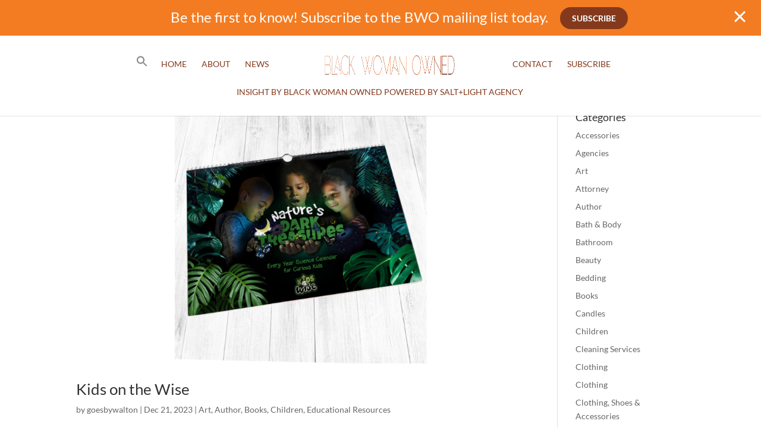

--- FILE ---
content_type: text/html; charset=UTF-8
request_url: https://blackwomanowned.co/category/entertainment/page/3/
body_size: 19074
content:
<!DOCTYPE html>
<html lang="en-US">
<head>
	<meta charset="UTF-8" />
<meta http-equiv="X-UA-Compatible" content="IE=edge">
	<link rel="pingback" href="https://blackwomanowned.co/xmlrpc.php" />

	<script type="text/javascript">
		document.documentElement.className = 'js';
	</script>
	
	<title>Entertainment | Black Woman Owned</title>
<link rel="preconnect" href="https://fonts.gstatic.com" crossorigin /><meta name='robots' content='max-image-preview:large' />
<script type="text/javascript">
			let jqueryParams=[],jQuery=function(r){return jqueryParams=[...jqueryParams,r],jQuery},$=function(r){return jqueryParams=[...jqueryParams,r],$};window.jQuery=jQuery,window.$=jQuery;let customHeadScripts=!1;jQuery.fn=jQuery.prototype={},$.fn=jQuery.prototype={},jQuery.noConflict=function(r){if(window.jQuery)return jQuery=window.jQuery,$=window.jQuery,customHeadScripts=!0,jQuery.noConflict},jQuery.ready=function(r){jqueryParams=[...jqueryParams,r]},$.ready=function(r){jqueryParams=[...jqueryParams,r]},jQuery.load=function(r){jqueryParams=[...jqueryParams,r]},$.load=function(r){jqueryParams=[...jqueryParams,r]},jQuery.fn.ready=function(r){jqueryParams=[...jqueryParams,r]},$.fn.ready=function(r){jqueryParams=[...jqueryParams,r]};</script><link rel='dns-prefetch' href='//www.googletagmanager.com' />
<link rel='dns-prefetch' href='//stats.wp.com' />
<link rel="alternate" type="application/rss+xml" title="Black Woman Owned &raquo; Feed" href="https://blackwomanowned.co/feed/" />
<link rel="alternate" type="application/rss+xml" title="Black Woman Owned &raquo; Comments Feed" href="https://blackwomanowned.co/comments/feed/" />
<link rel="alternate" type="application/rss+xml" title="Black Woman Owned &raquo; Entertainment Category Feed" href="https://blackwomanowned.co/category/entertainment/feed/" />
		<!-- This site uses the Google Analytics by MonsterInsights plugin v9.9.0 - Using Analytics tracking - https://www.monsterinsights.com/ -->
							<script src="//www.googletagmanager.com/gtag/js?id=G-11X8HWP8YV"  data-cfasync="false" data-wpfc-render="false" type="text/javascript" async></script>
			<script data-cfasync="false" data-wpfc-render="false" type="text/javascript">
				var mi_version = '9.9.0';
				var mi_track_user = true;
				var mi_no_track_reason = '';
								var MonsterInsightsDefaultLocations = {"page_location":"https:\/\/blackwomanowned.co\/category\/entertainment\/page\/3\/"};
								if ( typeof MonsterInsightsPrivacyGuardFilter === 'function' ) {
					var MonsterInsightsLocations = (typeof MonsterInsightsExcludeQuery === 'object') ? MonsterInsightsPrivacyGuardFilter( MonsterInsightsExcludeQuery ) : MonsterInsightsPrivacyGuardFilter( MonsterInsightsDefaultLocations );
				} else {
					var MonsterInsightsLocations = (typeof MonsterInsightsExcludeQuery === 'object') ? MonsterInsightsExcludeQuery : MonsterInsightsDefaultLocations;
				}

								var disableStrs = [
										'ga-disable-G-11X8HWP8YV',
									];

				/* Function to detect opted out users */
				function __gtagTrackerIsOptedOut() {
					for (var index = 0; index < disableStrs.length; index++) {
						if (document.cookie.indexOf(disableStrs[index] + '=true') > -1) {
							return true;
						}
					}

					return false;
				}

				/* Disable tracking if the opt-out cookie exists. */
				if (__gtagTrackerIsOptedOut()) {
					for (var index = 0; index < disableStrs.length; index++) {
						window[disableStrs[index]] = true;
					}
				}

				/* Opt-out function */
				function __gtagTrackerOptout() {
					for (var index = 0; index < disableStrs.length; index++) {
						document.cookie = disableStrs[index] + '=true; expires=Thu, 31 Dec 2099 23:59:59 UTC; path=/';
						window[disableStrs[index]] = true;
					}
				}

				if ('undefined' === typeof gaOptout) {
					function gaOptout() {
						__gtagTrackerOptout();
					}
				}
								window.dataLayer = window.dataLayer || [];

				window.MonsterInsightsDualTracker = {
					helpers: {},
					trackers: {},
				};
				if (mi_track_user) {
					function __gtagDataLayer() {
						dataLayer.push(arguments);
					}

					function __gtagTracker(type, name, parameters) {
						if (!parameters) {
							parameters = {};
						}

						if (parameters.send_to) {
							__gtagDataLayer.apply(null, arguments);
							return;
						}

						if (type === 'event') {
														parameters.send_to = monsterinsights_frontend.v4_id;
							var hookName = name;
							if (typeof parameters['event_category'] !== 'undefined') {
								hookName = parameters['event_category'] + ':' + name;
							}

							if (typeof MonsterInsightsDualTracker.trackers[hookName] !== 'undefined') {
								MonsterInsightsDualTracker.trackers[hookName](parameters);
							} else {
								__gtagDataLayer('event', name, parameters);
							}
							
						} else {
							__gtagDataLayer.apply(null, arguments);
						}
					}

					__gtagTracker('js', new Date());
					__gtagTracker('set', {
						'developer_id.dZGIzZG': true,
											});
					if ( MonsterInsightsLocations.page_location ) {
						__gtagTracker('set', MonsterInsightsLocations);
					}
										__gtagTracker('config', 'G-11X8HWP8YV', {"forceSSL":"true","link_attribution":"true"} );
										window.gtag = __gtagTracker;										(function () {
						/* https://developers.google.com/analytics/devguides/collection/analyticsjs/ */
						/* ga and __gaTracker compatibility shim. */
						var noopfn = function () {
							return null;
						};
						var newtracker = function () {
							return new Tracker();
						};
						var Tracker = function () {
							return null;
						};
						var p = Tracker.prototype;
						p.get = noopfn;
						p.set = noopfn;
						p.send = function () {
							var args = Array.prototype.slice.call(arguments);
							args.unshift('send');
							__gaTracker.apply(null, args);
						};
						var __gaTracker = function () {
							var len = arguments.length;
							if (len === 0) {
								return;
							}
							var f = arguments[len - 1];
							if (typeof f !== 'object' || f === null || typeof f.hitCallback !== 'function') {
								if ('send' === arguments[0]) {
									var hitConverted, hitObject = false, action;
									if ('event' === arguments[1]) {
										if ('undefined' !== typeof arguments[3]) {
											hitObject = {
												'eventAction': arguments[3],
												'eventCategory': arguments[2],
												'eventLabel': arguments[4],
												'value': arguments[5] ? arguments[5] : 1,
											}
										}
									}
									if ('pageview' === arguments[1]) {
										if ('undefined' !== typeof arguments[2]) {
											hitObject = {
												'eventAction': 'page_view',
												'page_path': arguments[2],
											}
										}
									}
									if (typeof arguments[2] === 'object') {
										hitObject = arguments[2];
									}
									if (typeof arguments[5] === 'object') {
										Object.assign(hitObject, arguments[5]);
									}
									if ('undefined' !== typeof arguments[1].hitType) {
										hitObject = arguments[1];
										if ('pageview' === hitObject.hitType) {
											hitObject.eventAction = 'page_view';
										}
									}
									if (hitObject) {
										action = 'timing' === arguments[1].hitType ? 'timing_complete' : hitObject.eventAction;
										hitConverted = mapArgs(hitObject);
										__gtagTracker('event', action, hitConverted);
									}
								}
								return;
							}

							function mapArgs(args) {
								var arg, hit = {};
								var gaMap = {
									'eventCategory': 'event_category',
									'eventAction': 'event_action',
									'eventLabel': 'event_label',
									'eventValue': 'event_value',
									'nonInteraction': 'non_interaction',
									'timingCategory': 'event_category',
									'timingVar': 'name',
									'timingValue': 'value',
									'timingLabel': 'event_label',
									'page': 'page_path',
									'location': 'page_location',
									'title': 'page_title',
									'referrer' : 'page_referrer',
								};
								for (arg in args) {
																		if (!(!args.hasOwnProperty(arg) || !gaMap.hasOwnProperty(arg))) {
										hit[gaMap[arg]] = args[arg];
									} else {
										hit[arg] = args[arg];
									}
								}
								return hit;
							}

							try {
								f.hitCallback();
							} catch (ex) {
							}
						};
						__gaTracker.create = newtracker;
						__gaTracker.getByName = newtracker;
						__gaTracker.getAll = function () {
							return [];
						};
						__gaTracker.remove = noopfn;
						__gaTracker.loaded = true;
						window['__gaTracker'] = __gaTracker;
					})();
									} else {
										console.log("");
					(function () {
						function __gtagTracker() {
							return null;
						}

						window['__gtagTracker'] = __gtagTracker;
						window['gtag'] = __gtagTracker;
					})();
									}
			</script>
			
							<!-- / Google Analytics by MonsterInsights -->
		<meta content="Divi v.4.27.4" name="generator"/><link rel='stylesheet' id='twb-open-sans-css' href='https://fonts.googleapis.com/css?family=Open+Sans%3A300%2C400%2C500%2C600%2C700%2C800&#038;display=swap&#038;ver=6.8.3' type='text/css' media='all' />
<link rel='stylesheet' id='twbbwg-global-css' href='https://blackwomanowned.co/wp-content/plugins/photo-gallery/booster/assets/css/global.css?ver=1.0.0' type='text/css' media='all' />
<link rel='stylesheet' id='wp-block-library-css' href='https://blackwomanowned.co/wp-includes/css/dist/block-library/style.min.css?ver=6.8.3' type='text/css' media='all' />
<style id='wp-block-library-theme-inline-css' type='text/css'>
.wp-block-audio :where(figcaption){color:#555;font-size:13px;text-align:center}.is-dark-theme .wp-block-audio :where(figcaption){color:#ffffffa6}.wp-block-audio{margin:0 0 1em}.wp-block-code{border:1px solid #ccc;border-radius:4px;font-family:Menlo,Consolas,monaco,monospace;padding:.8em 1em}.wp-block-embed :where(figcaption){color:#555;font-size:13px;text-align:center}.is-dark-theme .wp-block-embed :where(figcaption){color:#ffffffa6}.wp-block-embed{margin:0 0 1em}.blocks-gallery-caption{color:#555;font-size:13px;text-align:center}.is-dark-theme .blocks-gallery-caption{color:#ffffffa6}:root :where(.wp-block-image figcaption){color:#555;font-size:13px;text-align:center}.is-dark-theme :root :where(.wp-block-image figcaption){color:#ffffffa6}.wp-block-image{margin:0 0 1em}.wp-block-pullquote{border-bottom:4px solid;border-top:4px solid;color:currentColor;margin-bottom:1.75em}.wp-block-pullquote cite,.wp-block-pullquote footer,.wp-block-pullquote__citation{color:currentColor;font-size:.8125em;font-style:normal;text-transform:uppercase}.wp-block-quote{border-left:.25em solid;margin:0 0 1.75em;padding-left:1em}.wp-block-quote cite,.wp-block-quote footer{color:currentColor;font-size:.8125em;font-style:normal;position:relative}.wp-block-quote:where(.has-text-align-right){border-left:none;border-right:.25em solid;padding-left:0;padding-right:1em}.wp-block-quote:where(.has-text-align-center){border:none;padding-left:0}.wp-block-quote.is-large,.wp-block-quote.is-style-large,.wp-block-quote:where(.is-style-plain){border:none}.wp-block-search .wp-block-search__label{font-weight:700}.wp-block-search__button{border:1px solid #ccc;padding:.375em .625em}:where(.wp-block-group.has-background){padding:1.25em 2.375em}.wp-block-separator.has-css-opacity{opacity:.4}.wp-block-separator{border:none;border-bottom:2px solid;margin-left:auto;margin-right:auto}.wp-block-separator.has-alpha-channel-opacity{opacity:1}.wp-block-separator:not(.is-style-wide):not(.is-style-dots){width:100px}.wp-block-separator.has-background:not(.is-style-dots){border-bottom:none;height:1px}.wp-block-separator.has-background:not(.is-style-wide):not(.is-style-dots){height:2px}.wp-block-table{margin:0 0 1em}.wp-block-table td,.wp-block-table th{word-break:normal}.wp-block-table :where(figcaption){color:#555;font-size:13px;text-align:center}.is-dark-theme .wp-block-table :where(figcaption){color:#ffffffa6}.wp-block-video :where(figcaption){color:#555;font-size:13px;text-align:center}.is-dark-theme .wp-block-video :where(figcaption){color:#ffffffa6}.wp-block-video{margin:0 0 1em}:root :where(.wp-block-template-part.has-background){margin-bottom:0;margin-top:0;padding:1.25em 2.375em}
</style>
<link rel='stylesheet' id='mediaelement-css' href='https://blackwomanowned.co/wp-includes/js/mediaelement/mediaelementplayer-legacy.min.css?ver=4.2.17' type='text/css' media='all' />
<link rel='stylesheet' id='wp-mediaelement-css' href='https://blackwomanowned.co/wp-includes/js/mediaelement/wp-mediaelement.min.css?ver=6.8.3' type='text/css' media='all' />
<style id='jetpack-sharing-buttons-style-inline-css' type='text/css'>
.jetpack-sharing-buttons__services-list{display:flex;flex-direction:row;flex-wrap:wrap;gap:0;list-style-type:none;margin:5px;padding:0}.jetpack-sharing-buttons__services-list.has-small-icon-size{font-size:12px}.jetpack-sharing-buttons__services-list.has-normal-icon-size{font-size:16px}.jetpack-sharing-buttons__services-list.has-large-icon-size{font-size:24px}.jetpack-sharing-buttons__services-list.has-huge-icon-size{font-size:36px}@media print{.jetpack-sharing-buttons__services-list{display:none!important}}.editor-styles-wrapper .wp-block-jetpack-sharing-buttons{gap:0;padding-inline-start:0}ul.jetpack-sharing-buttons__services-list.has-background{padding:1.25em 2.375em}
</style>
<link rel='stylesheet' id='convertkit-broadcasts-css' href='https://blackwomanowned.co/wp-content/plugins/convertkit/resources/frontend/css/broadcasts.css?ver=3.0.6' type='text/css' media='all' />
<link rel='stylesheet' id='convertkit-button-css' href='https://blackwomanowned.co/wp-content/plugins/convertkit/resources/frontend/css/button.css?ver=3.0.6' type='text/css' media='all' />
<link rel='stylesheet' id='convertkit-form-css' href='https://blackwomanowned.co/wp-content/plugins/convertkit/resources/frontend/css/form.css?ver=3.0.6' type='text/css' media='all' />
<link rel='stylesheet' id='convertkit-form-builder-field-css' href='https://blackwomanowned.co/wp-content/plugins/convertkit/resources/frontend/css/form-builder.css?ver=3.0.6' type='text/css' media='all' />
<link rel='stylesheet' id='convertkit-form-builder-css' href='https://blackwomanowned.co/wp-content/plugins/convertkit/resources/frontend/css/form-builder.css?ver=3.0.6' type='text/css' media='all' />
<style id='global-styles-inline-css' type='text/css'>
:root{--wp--preset--aspect-ratio--square: 1;--wp--preset--aspect-ratio--4-3: 4/3;--wp--preset--aspect-ratio--3-4: 3/4;--wp--preset--aspect-ratio--3-2: 3/2;--wp--preset--aspect-ratio--2-3: 2/3;--wp--preset--aspect-ratio--16-9: 16/9;--wp--preset--aspect-ratio--9-16: 9/16;--wp--preset--color--black: #000000;--wp--preset--color--cyan-bluish-gray: #abb8c3;--wp--preset--color--white: #ffffff;--wp--preset--color--pale-pink: #f78da7;--wp--preset--color--vivid-red: #cf2e2e;--wp--preset--color--luminous-vivid-orange: #ff6900;--wp--preset--color--luminous-vivid-amber: #fcb900;--wp--preset--color--light-green-cyan: #7bdcb5;--wp--preset--color--vivid-green-cyan: #00d084;--wp--preset--color--pale-cyan-blue: #8ed1fc;--wp--preset--color--vivid-cyan-blue: #0693e3;--wp--preset--color--vivid-purple: #9b51e0;--wp--preset--gradient--vivid-cyan-blue-to-vivid-purple: linear-gradient(135deg,rgba(6,147,227,1) 0%,rgb(155,81,224) 100%);--wp--preset--gradient--light-green-cyan-to-vivid-green-cyan: linear-gradient(135deg,rgb(122,220,180) 0%,rgb(0,208,130) 100%);--wp--preset--gradient--luminous-vivid-amber-to-luminous-vivid-orange: linear-gradient(135deg,rgba(252,185,0,1) 0%,rgba(255,105,0,1) 100%);--wp--preset--gradient--luminous-vivid-orange-to-vivid-red: linear-gradient(135deg,rgba(255,105,0,1) 0%,rgb(207,46,46) 100%);--wp--preset--gradient--very-light-gray-to-cyan-bluish-gray: linear-gradient(135deg,rgb(238,238,238) 0%,rgb(169,184,195) 100%);--wp--preset--gradient--cool-to-warm-spectrum: linear-gradient(135deg,rgb(74,234,220) 0%,rgb(151,120,209) 20%,rgb(207,42,186) 40%,rgb(238,44,130) 60%,rgb(251,105,98) 80%,rgb(254,248,76) 100%);--wp--preset--gradient--blush-light-purple: linear-gradient(135deg,rgb(255,206,236) 0%,rgb(152,150,240) 100%);--wp--preset--gradient--blush-bordeaux: linear-gradient(135deg,rgb(254,205,165) 0%,rgb(254,45,45) 50%,rgb(107,0,62) 100%);--wp--preset--gradient--luminous-dusk: linear-gradient(135deg,rgb(255,203,112) 0%,rgb(199,81,192) 50%,rgb(65,88,208) 100%);--wp--preset--gradient--pale-ocean: linear-gradient(135deg,rgb(255,245,203) 0%,rgb(182,227,212) 50%,rgb(51,167,181) 100%);--wp--preset--gradient--electric-grass: linear-gradient(135deg,rgb(202,248,128) 0%,rgb(113,206,126) 100%);--wp--preset--gradient--midnight: linear-gradient(135deg,rgb(2,3,129) 0%,rgb(40,116,252) 100%);--wp--preset--font-size--small: 13px;--wp--preset--font-size--medium: 20px;--wp--preset--font-size--large: 36px;--wp--preset--font-size--x-large: 42px;--wp--preset--spacing--20: 0.44rem;--wp--preset--spacing--30: 0.67rem;--wp--preset--spacing--40: 1rem;--wp--preset--spacing--50: 1.5rem;--wp--preset--spacing--60: 2.25rem;--wp--preset--spacing--70: 3.38rem;--wp--preset--spacing--80: 5.06rem;--wp--preset--shadow--natural: 6px 6px 9px rgba(0, 0, 0, 0.2);--wp--preset--shadow--deep: 12px 12px 50px rgba(0, 0, 0, 0.4);--wp--preset--shadow--sharp: 6px 6px 0px rgba(0, 0, 0, 0.2);--wp--preset--shadow--outlined: 6px 6px 0px -3px rgba(255, 255, 255, 1), 6px 6px rgba(0, 0, 0, 1);--wp--preset--shadow--crisp: 6px 6px 0px rgba(0, 0, 0, 1);}:root { --wp--style--global--content-size: 823px;--wp--style--global--wide-size: 1080px; }:where(body) { margin: 0; }.wp-site-blocks > .alignleft { float: left; margin-right: 2em; }.wp-site-blocks > .alignright { float: right; margin-left: 2em; }.wp-site-blocks > .aligncenter { justify-content: center; margin-left: auto; margin-right: auto; }:where(.is-layout-flex){gap: 0.5em;}:where(.is-layout-grid){gap: 0.5em;}.is-layout-flow > .alignleft{float: left;margin-inline-start: 0;margin-inline-end: 2em;}.is-layout-flow > .alignright{float: right;margin-inline-start: 2em;margin-inline-end: 0;}.is-layout-flow > .aligncenter{margin-left: auto !important;margin-right: auto !important;}.is-layout-constrained > .alignleft{float: left;margin-inline-start: 0;margin-inline-end: 2em;}.is-layout-constrained > .alignright{float: right;margin-inline-start: 2em;margin-inline-end: 0;}.is-layout-constrained > .aligncenter{margin-left: auto !important;margin-right: auto !important;}.is-layout-constrained > :where(:not(.alignleft):not(.alignright):not(.alignfull)){max-width: var(--wp--style--global--content-size);margin-left: auto !important;margin-right: auto !important;}.is-layout-constrained > .alignwide{max-width: var(--wp--style--global--wide-size);}body .is-layout-flex{display: flex;}.is-layout-flex{flex-wrap: wrap;align-items: center;}.is-layout-flex > :is(*, div){margin: 0;}body .is-layout-grid{display: grid;}.is-layout-grid > :is(*, div){margin: 0;}body{padding-top: 0px;padding-right: 0px;padding-bottom: 0px;padding-left: 0px;}:root :where(.wp-element-button, .wp-block-button__link){background-color: #32373c;border-width: 0;color: #fff;font-family: inherit;font-size: inherit;line-height: inherit;padding: calc(0.667em + 2px) calc(1.333em + 2px);text-decoration: none;}.has-black-color{color: var(--wp--preset--color--black) !important;}.has-cyan-bluish-gray-color{color: var(--wp--preset--color--cyan-bluish-gray) !important;}.has-white-color{color: var(--wp--preset--color--white) !important;}.has-pale-pink-color{color: var(--wp--preset--color--pale-pink) !important;}.has-vivid-red-color{color: var(--wp--preset--color--vivid-red) !important;}.has-luminous-vivid-orange-color{color: var(--wp--preset--color--luminous-vivid-orange) !important;}.has-luminous-vivid-amber-color{color: var(--wp--preset--color--luminous-vivid-amber) !important;}.has-light-green-cyan-color{color: var(--wp--preset--color--light-green-cyan) !important;}.has-vivid-green-cyan-color{color: var(--wp--preset--color--vivid-green-cyan) !important;}.has-pale-cyan-blue-color{color: var(--wp--preset--color--pale-cyan-blue) !important;}.has-vivid-cyan-blue-color{color: var(--wp--preset--color--vivid-cyan-blue) !important;}.has-vivid-purple-color{color: var(--wp--preset--color--vivid-purple) !important;}.has-black-background-color{background-color: var(--wp--preset--color--black) !important;}.has-cyan-bluish-gray-background-color{background-color: var(--wp--preset--color--cyan-bluish-gray) !important;}.has-white-background-color{background-color: var(--wp--preset--color--white) !important;}.has-pale-pink-background-color{background-color: var(--wp--preset--color--pale-pink) !important;}.has-vivid-red-background-color{background-color: var(--wp--preset--color--vivid-red) !important;}.has-luminous-vivid-orange-background-color{background-color: var(--wp--preset--color--luminous-vivid-orange) !important;}.has-luminous-vivid-amber-background-color{background-color: var(--wp--preset--color--luminous-vivid-amber) !important;}.has-light-green-cyan-background-color{background-color: var(--wp--preset--color--light-green-cyan) !important;}.has-vivid-green-cyan-background-color{background-color: var(--wp--preset--color--vivid-green-cyan) !important;}.has-pale-cyan-blue-background-color{background-color: var(--wp--preset--color--pale-cyan-blue) !important;}.has-vivid-cyan-blue-background-color{background-color: var(--wp--preset--color--vivid-cyan-blue) !important;}.has-vivid-purple-background-color{background-color: var(--wp--preset--color--vivid-purple) !important;}.has-black-border-color{border-color: var(--wp--preset--color--black) !important;}.has-cyan-bluish-gray-border-color{border-color: var(--wp--preset--color--cyan-bluish-gray) !important;}.has-white-border-color{border-color: var(--wp--preset--color--white) !important;}.has-pale-pink-border-color{border-color: var(--wp--preset--color--pale-pink) !important;}.has-vivid-red-border-color{border-color: var(--wp--preset--color--vivid-red) !important;}.has-luminous-vivid-orange-border-color{border-color: var(--wp--preset--color--luminous-vivid-orange) !important;}.has-luminous-vivid-amber-border-color{border-color: var(--wp--preset--color--luminous-vivid-amber) !important;}.has-light-green-cyan-border-color{border-color: var(--wp--preset--color--light-green-cyan) !important;}.has-vivid-green-cyan-border-color{border-color: var(--wp--preset--color--vivid-green-cyan) !important;}.has-pale-cyan-blue-border-color{border-color: var(--wp--preset--color--pale-cyan-blue) !important;}.has-vivid-cyan-blue-border-color{border-color: var(--wp--preset--color--vivid-cyan-blue) !important;}.has-vivid-purple-border-color{border-color: var(--wp--preset--color--vivid-purple) !important;}.has-vivid-cyan-blue-to-vivid-purple-gradient-background{background: var(--wp--preset--gradient--vivid-cyan-blue-to-vivid-purple) !important;}.has-light-green-cyan-to-vivid-green-cyan-gradient-background{background: var(--wp--preset--gradient--light-green-cyan-to-vivid-green-cyan) !important;}.has-luminous-vivid-amber-to-luminous-vivid-orange-gradient-background{background: var(--wp--preset--gradient--luminous-vivid-amber-to-luminous-vivid-orange) !important;}.has-luminous-vivid-orange-to-vivid-red-gradient-background{background: var(--wp--preset--gradient--luminous-vivid-orange-to-vivid-red) !important;}.has-very-light-gray-to-cyan-bluish-gray-gradient-background{background: var(--wp--preset--gradient--very-light-gray-to-cyan-bluish-gray) !important;}.has-cool-to-warm-spectrum-gradient-background{background: var(--wp--preset--gradient--cool-to-warm-spectrum) !important;}.has-blush-light-purple-gradient-background{background: var(--wp--preset--gradient--blush-light-purple) !important;}.has-blush-bordeaux-gradient-background{background: var(--wp--preset--gradient--blush-bordeaux) !important;}.has-luminous-dusk-gradient-background{background: var(--wp--preset--gradient--luminous-dusk) !important;}.has-pale-ocean-gradient-background{background: var(--wp--preset--gradient--pale-ocean) !important;}.has-electric-grass-gradient-background{background: var(--wp--preset--gradient--electric-grass) !important;}.has-midnight-gradient-background{background: var(--wp--preset--gradient--midnight) !important;}.has-small-font-size{font-size: var(--wp--preset--font-size--small) !important;}.has-medium-font-size{font-size: var(--wp--preset--font-size--medium) !important;}.has-large-font-size{font-size: var(--wp--preset--font-size--large) !important;}.has-x-large-font-size{font-size: var(--wp--preset--font-size--x-large) !important;}
:where(.wp-block-post-template.is-layout-flex){gap: 1.25em;}:where(.wp-block-post-template.is-layout-grid){gap: 1.25em;}
:where(.wp-block-columns.is-layout-flex){gap: 2em;}:where(.wp-block-columns.is-layout-grid){gap: 2em;}
:root :where(.wp-block-pullquote){font-size: 1.5em;line-height: 1.6;}
</style>
<link rel='stylesheet' id='df-style-css' href='https://blackwomanowned.co/wp-content/plugins/filter-for-divi/df-style.css?ver=2.0.2' type='text/css' media='all' />
<link rel='stylesheet' id='bwg_fonts-css' href='https://blackwomanowned.co/wp-content/plugins/photo-gallery/css/bwg-fonts/fonts.css?ver=0.0.1' type='text/css' media='all' />
<link rel='stylesheet' id='sumoselect-css' href='https://blackwomanowned.co/wp-content/plugins/photo-gallery/css/sumoselect.min.css?ver=3.4.6' type='text/css' media='all' />
<link rel='stylesheet' id='mCustomScrollbar-css' href='https://blackwomanowned.co/wp-content/plugins/photo-gallery/css/jquery.mCustomScrollbar.min.css?ver=3.1.5' type='text/css' media='all' />
<link rel='stylesheet' id='bwg_googlefonts-css' href='https://fonts.googleapis.com/css?family=Ubuntu&#038;subset=greek,latin,greek-ext,vietnamese,cyrillic-ext,latin-ext,cyrillic' type='text/css' media='all' />
<link rel='stylesheet' id='bwg_frontend-css' href='https://blackwomanowned.co/wp-content/plugins/photo-gallery/css/styles.min.css?ver=1.8.35' type='text/css' media='all' />
<link rel='stylesheet' id='ivory-search-styles-css' href='https://blackwomanowned.co/wp-content/plugins/add-search-to-menu/public/css/ivory-search.min.css?ver=5.5.12' type='text/css' media='all' />
<link rel='stylesheet' id='convertkit-divi-styles-css' href='https://blackwomanowned.co/wp-content/plugins/convertkit/includes/integrations/divi/styles/style.min.css?ver=2.5.6' type='text/css' media='all' />
<link rel='stylesheet' id='divi-style-css' href='https://blackwomanowned.co/wp-content/themes/Divi/style-static.min.css?ver=4.27.4' type='text/css' media='all' />
<script type="text/javascript" src="https://blackwomanowned.co/wp-includes/js/jquery/jquery.min.js?ver=3.7.1" id="jquery-core-js"></script>
<script type="text/javascript" src="https://blackwomanowned.co/wp-includes/js/jquery/jquery-migrate.min.js?ver=3.4.1" id="jquery-migrate-js"></script>
<script type="text/javascript" id="jquery-js-after">
/* <![CDATA[ */
jqueryParams.length&&$.each(jqueryParams,function(e,r){if("function"==typeof r){var n=String(r);n.replace("$","jQuery");var a=new Function("return "+n)();$(document).ready(a)}});
/* ]]> */
</script>
<script type="text/javascript" src="https://blackwomanowned.co/wp-content/plugins/photo-gallery/booster/assets/js/circle-progress.js?ver=1.2.2" id="twbbwg-circle-js"></script>
<script type="text/javascript" id="twbbwg-global-js-extra">
/* <![CDATA[ */
var twb = {"nonce":"4100a7e8b4","ajax_url":"https:\/\/blackwomanowned.co\/wp-admin\/admin-ajax.php","plugin_url":"https:\/\/blackwomanowned.co\/wp-content\/plugins\/photo-gallery\/booster","href":"https:\/\/blackwomanowned.co\/wp-admin\/admin.php?page=twbbwg_photo-gallery"};
var twb = {"nonce":"4100a7e8b4","ajax_url":"https:\/\/blackwomanowned.co\/wp-admin\/admin-ajax.php","plugin_url":"https:\/\/blackwomanowned.co\/wp-content\/plugins\/photo-gallery\/booster","href":"https:\/\/blackwomanowned.co\/wp-admin\/admin.php?page=twbbwg_photo-gallery"};
/* ]]> */
</script>
<script type="text/javascript" src="https://blackwomanowned.co/wp-content/plugins/photo-gallery/booster/assets/js/global.js?ver=1.0.0" id="twbbwg-global-js"></script>
<script type="text/javascript" src="https://blackwomanowned.co/wp-content/plugins/google-analytics-for-wordpress/assets/js/frontend-gtag.min.js?ver=9.9.0" id="monsterinsights-frontend-script-js" async="async" data-wp-strategy="async"></script>
<script data-cfasync="false" data-wpfc-render="false" type="text/javascript" id='monsterinsights-frontend-script-js-extra'>/* <![CDATA[ */
var monsterinsights_frontend = {"js_events_tracking":"true","download_extensions":"doc,pdf,ppt,zip,xls,docx,pptx,xlsx","inbound_paths":"[{\"path\":\"\\\/go\\\/\",\"label\":\"affiliate\"},{\"path\":\"\\\/recommend\\\/\",\"label\":\"affiliate\"}]","home_url":"https:\/\/blackwomanowned.co","hash_tracking":"false","v4_id":"G-11X8HWP8YV"};/* ]]> */
</script>
<script type="text/javascript" src="https://blackwomanowned.co/wp-content/plugins/photo-gallery/js/jquery.sumoselect.min.js?ver=3.4.6" id="sumoselect-js"></script>
<script type="text/javascript" src="https://blackwomanowned.co/wp-content/plugins/photo-gallery/js/tocca.min.js?ver=2.0.9" id="bwg_mobile-js"></script>
<script type="text/javascript" src="https://blackwomanowned.co/wp-content/plugins/photo-gallery/js/jquery.mCustomScrollbar.concat.min.js?ver=3.1.5" id="mCustomScrollbar-js"></script>
<script type="text/javascript" src="https://blackwomanowned.co/wp-content/plugins/photo-gallery/js/jquery.fullscreen.min.js?ver=0.6.0" id="jquery-fullscreen-js"></script>
<script type="text/javascript" id="bwg_frontend-js-extra">
/* <![CDATA[ */
var bwg_objectsL10n = {"bwg_field_required":"field is required.","bwg_mail_validation":"This is not a valid email address.","bwg_search_result":"There are no images matching your search.","bwg_select_tag":"Select Tag","bwg_order_by":"Order By","bwg_search":"Search","bwg_show_ecommerce":"Show Ecommerce","bwg_hide_ecommerce":"Hide Ecommerce","bwg_show_comments":"Show Comments","bwg_hide_comments":"Hide Comments","bwg_restore":"Restore","bwg_maximize":"Maximize","bwg_fullscreen":"Fullscreen","bwg_exit_fullscreen":"Exit Fullscreen","bwg_search_tag":"SEARCH...","bwg_tag_no_match":"No tags found","bwg_all_tags_selected":"All tags selected","bwg_tags_selected":"tags selected","play":"Play","pause":"Pause","is_pro":"","bwg_play":"Play","bwg_pause":"Pause","bwg_hide_info":"Hide info","bwg_show_info":"Show info","bwg_hide_rating":"Hide rating","bwg_show_rating":"Show rating","ok":"Ok","cancel":"Cancel","select_all":"Select all","lazy_load":"0","lazy_loader":"https:\/\/blackwomanowned.co\/wp-content\/plugins\/photo-gallery\/images\/ajax_loader.png","front_ajax":"0","bwg_tag_see_all":"see all tags","bwg_tag_see_less":"see less tags"};
/* ]]> */
</script>
<script type="text/javascript" src="https://blackwomanowned.co/wp-content/plugins/photo-gallery/js/scripts.min.js?ver=1.8.35" id="bwg_frontend-js"></script>

<!-- Google tag (gtag.js) snippet added by Site Kit -->
<!-- Google Analytics snippet added by Site Kit -->
<script type="text/javascript" src="https://www.googletagmanager.com/gtag/js?id=G-11X8HWP8YV" id="google_gtagjs-js" async></script>
<script type="text/javascript" id="google_gtagjs-js-after">
/* <![CDATA[ */
window.dataLayer = window.dataLayer || [];function gtag(){dataLayer.push(arguments);}
gtag("set","linker",{"domains":["blackwomanowned.co"]});
gtag("js", new Date());
gtag("set", "developer_id.dZTNiMT", true);
gtag("config", "G-11X8HWP8YV");
 window._googlesitekit = window._googlesitekit || {}; window._googlesitekit.throttledEvents = []; window._googlesitekit.gtagEvent = (name, data) => { var key = JSON.stringify( { name, data } ); if ( !! window._googlesitekit.throttledEvents[ key ] ) { return; } window._googlesitekit.throttledEvents[ key ] = true; setTimeout( () => { delete window._googlesitekit.throttledEvents[ key ]; }, 5 ); gtag( "event", name, { ...data, event_source: "site-kit" } ); }; 
/* ]]> */
</script>
<link rel="https://api.w.org/" href="https://blackwomanowned.co/wp-json/" /><link rel="alternate" title="JSON" type="application/json" href="https://blackwomanowned.co/wp-json/wp/v2/categories/9" /><link rel="EditURI" type="application/rsd+xml" title="RSD" href="https://blackwomanowned.co/xmlrpc.php?rsd" />
<meta name="generator" content="WordPress 6.8.3" />
<meta name="generator" content="Site Kit by Google 1.164.0" />	<style>img#wpstats{display:none}</style>
		<meta name="viewport" content="width=device-width, initial-scale=1.0, maximum-scale=1.0, user-scalable=0" /><meta name="generator" content="Elementor 3.32.5; features: e_font_icon_svg, additional_custom_breakpoints; settings: css_print_method-external, google_font-enabled, font_display-swap">
<meta name="description" content="Posts about Entertainment written by goesbywalton" />
			<style>
				.e-con.e-parent:nth-of-type(n+4):not(.e-lazyloaded):not(.e-no-lazyload),
				.e-con.e-parent:nth-of-type(n+4):not(.e-lazyloaded):not(.e-no-lazyload) * {
					background-image: none !important;
				}
				@media screen and (max-height: 1024px) {
					.e-con.e-parent:nth-of-type(n+3):not(.e-lazyloaded):not(.e-no-lazyload),
					.e-con.e-parent:nth-of-type(n+3):not(.e-lazyloaded):not(.e-no-lazyload) * {
						background-image: none !important;
					}
				}
				@media screen and (max-height: 640px) {
					.e-con.e-parent:nth-of-type(n+2):not(.e-lazyloaded):not(.e-no-lazyload),
					.e-con.e-parent:nth-of-type(n+2):not(.e-lazyloaded):not(.e-no-lazyload) * {
						background-image: none !important;
					}
				}
			</style>
			
<!-- Jetpack Open Graph Tags -->
<meta property="og:type" content="website" />
<meta property="og:title" content="Entertainment | Black Woman Owned" />
<meta property="og:url" content="https://blackwomanowned.co/category/entertainment/" />
<meta property="og:site_name" content="Black Woman Owned" />
<meta property="og:image" content="https://blackwomanowned.co/wp-content/uploads/2020/12/cropped-BWO-SUBMARK-1.png" />
<meta property="og:image:width" content="512" />
<meta property="og:image:height" content="512" />
<meta property="og:image:alt" content="" />
<meta property="og:locale" content="en_US" />

<!-- End Jetpack Open Graph Tags -->
<link rel="icon" href="https://blackwomanowned.co/wp-content/uploads/2020/12/cropped-BWO-SUBMARK-1-32x32.png" sizes="32x32" />
<link rel="icon" href="https://blackwomanowned.co/wp-content/uploads/2020/12/cropped-BWO-SUBMARK-1-192x192.png" sizes="192x192" />
<link rel="apple-touch-icon" href="https://blackwomanowned.co/wp-content/uploads/2020/12/cropped-BWO-SUBMARK-1-180x180.png" />
<meta name="msapplication-TileImage" content="https://blackwomanowned.co/wp-content/uploads/2020/12/cropped-BWO-SUBMARK-1-270x270.png" />
<link rel="stylesheet" id="et-divi-customizer-global-cached-inline-styles" href="https://blackwomanowned.co/wp-content/et-cache/global/et-divi-customizer-global.min.css?ver=1758374288" /><link rel="stylesheet" id="et-core-unified-cpt-140-cached-inline-styles" href="https://blackwomanowned.co/wp-content/et-cache/140/et-core-unified-cpt-140.min.css?ver=1758374288" /><style type="text/css" media="screen">.is-menu path.search-icon-path { fill: #848484;}body .popup-search-close:after, body .search-close:after { border-color: #848484;}body .popup-search-close:before, body .search-close:before { border-color: #848484;}</style></head>
<body data-rsssl=1 class="archive paged category category-entertainment category-9 paged-3 category-paged-3 wp-theme-Divi et-tb-has-template et-tb-has-footer Divi et_bloom et_pb_button_helper_class et_fullwidth_nav et_fixed_nav et_show_nav et_primary_nav_dropdown_animation_fade et_secondary_nav_dropdown_animation_fade et_header_style_split et_cover_background et_pb_gutter osx et_pb_gutters3 et_right_sidebar et_divi_theme et-db elementor-default elementor-kit-4698">
	<div id="page-container">
<div id="et-boc" class="et-boc">
			
		

	<header id="main-header" data-height-onload="66">
		<div class="container clearfix et_menu_container">
					<div class="logo_container">
				<span class="logo_helper"></span>
				<a href="https://blackwomanowned.co/">
				<img fetchpriority="high" src="https://blackwomanowned.co/wp-content/uploads/2020/12/BWO-gradeint-LOGO-no-padding.png" width="2000" height="300" alt="Black Woman Owned" id="logo" data-height-percentage="54" />
				</a>
			</div>
					<div id="et-top-navigation" data-height="66" data-fixed-height="40">
									<nav id="top-menu-nav">
					<ul id="top-menu" class="nav et_disable_top_tier"><li class=" astm-search-menu is-menu is-dropdown is-first menu-item"><a href="#" role="button" aria-label="Search Icon Link"><svg width="20" height="20" class="search-icon" role="img" viewBox="2 9 20 5" focusable="false" aria-label="Search">
						<path class="search-icon-path" d="M15.5 14h-.79l-.28-.27C15.41 12.59 16 11.11 16 9.5 16 5.91 13.09 3 9.5 3S3 5.91 3 9.5 5.91 16 9.5 16c1.61 0 3.09-.59 4.23-1.57l.27.28v.79l5 4.99L20.49 19l-4.99-5zm-6 0C7.01 14 5 11.99 5 9.5S7.01 5 9.5 5 14 7.01 14 9.5 11.99 14 9.5 14z"></path></svg></a><form  class="is-search-form is-form-style is-form-style-3 is-form-id-0 " action="https://blackwomanowned.co/" method="get" role="search" ><label for="is-search-input-0"><span class="is-screen-reader-text">Search for:</span><input  type="search" id="is-search-input-0" name="s" value="" class="is-search-input" placeholder="Search here..." autocomplete=off /></label><button type="submit" class="is-search-submit"><span class="is-screen-reader-text">Search Button</span><span class="is-search-icon"><svg focusable="false" aria-label="Search" xmlns="http://www.w3.org/2000/svg" viewBox="0 0 24 24" width="24px"><path d="M15.5 14h-.79l-.28-.27C15.41 12.59 16 11.11 16 9.5 16 5.91 13.09 3 9.5 3S3 5.91 3 9.5 5.91 16 9.5 16c1.61 0 3.09-.59 4.23-1.57l.27.28v.79l5 4.99L20.49 19l-4.99-5zm-6 0C7.01 14 5 11.99 5 9.5S7.01 5 9.5 5 14 7.01 14 9.5 11.99 14 9.5 14z"></path></svg></span></button></form><div class="search-close"></div></li><li class="menu-item menu-item-type-post_type menu-item-object-page menu-item-home menu-item-105"><a href="https://blackwomanowned.co/">Home</a></li>
<li class="menu-item menu-item-type-custom menu-item-object-custom menu-item-751"><a href="https://blackwomanowned.co/home/#about-bwo">About</a></li>
<li class="menu-item menu-item-type-post_type menu-item-object-page menu-item-983"><a href="https://blackwomanowned.co/business-news/">News</a></li>
<li class="menu-item menu-item-type-post_type menu-item-object-page menu-item-949"><a href="https://blackwomanowned.co/contact/">Contact</a></li>
<li class="menu-item menu-item-type-custom menu-item-object-custom menu-item-756"><a href="#mailing-lists">Subscribe</a></li>
<li class="menu-item menu-item-type-post_type menu-item-object-page menu-item-4826"><a href="https://blackwomanowned.co/insight-by-black-woman-owned-powered-by-saltlight-agency/">Insight by Black Woman Owned Powered by SALT+LIGHT Agency</a></li>
</ul>					</nav>
				
				
				
				
				<div id="et_mobile_nav_menu">
				<div class="mobile_nav closed">
					<span class="select_page">Select Page</span>
					<span class="mobile_menu_bar mobile_menu_bar_toggle"></span>
				</div>
			</div>			</div> <!-- #et-top-navigation -->
		</div> <!-- .container -->
			</header> <!-- #main-header -->
<div id="et-main-area">
	
<div id="main-content">
	<div class="container">
		<div id="content-area" class="clearfix">
			<div id="left-area">
		
					<article id="post-3809" class="et_pb_post post-3809 post type-post status-publish format-standard has-post-thumbnail hentry category-art category-author category-books category-children category-educational-resources">

											<a class="entry-featured-image-url" href="https://blackwomanowned.co/kids-on-the-wise/">
								<img src="https://blackwomanowned.co/wp-content/uploads/2023/12/kids_canva-1080x675.png" alt="Kids on the Wise" class="" width="1080" height="675" srcset="https://blackwomanowned.co/wp-content/uploads/2023/12/kids_canva-980x551.png 980w, https://blackwomanowned.co/wp-content/uploads/2023/12/kids_canva-480x270.png 480w" sizes="(min-width: 0px) and (max-width: 480px) 480px, (min-width: 481px) and (max-width: 980px) 980px, (min-width: 981px) 1080px, 100vw" />							</a>
					
															<h2 class="entry-title"><a href="https://blackwomanowned.co/kids-on-the-wise/">Kids on the Wise</a></h2>
					
					<p class="post-meta"> by <span class="author vcard"><a href="https://blackwomanowned.co/author/goesbywalton/" title="Posts by goesbywalton" rel="author">goesbywalton</a></span> | <span class="published">Dec 21, 2023</span> | <a href="https://blackwomanowned.co/category/art/" rel="category tag">Art</a>, <a href="https://blackwomanowned.co/category/author/" rel="category tag">Author</a>, <a href="https://blackwomanowned.co/category/entertainment/books/" rel="category tag">Books</a>, <a href="https://blackwomanowned.co/category/children/" rel="category tag">Children</a>, <a href="https://blackwomanowned.co/category/educational-resources/" rel="category tag">Educational Resources</a></p>
<p>Kids on the Wise is a brand dedicated to black children.  They specialize in creating unique, educational, inspirational, and artful print products and also offer a range of the most inspiring t-shirt designs for young Kings and Queens.</p>



<p>Website: <a href="http://www.kidsonthewise.com" target="_blank" rel="noreferrer noopener">www.kidsonthewise.com</a></p>
				
					</article>
			
					<article id="post-3788" class="et_pb_post post-3788 post type-post status-publish format-standard has-post-thumbnail hentry category-agencies category-entertainment category-marketing-services category-photography category-professional-services">

											<a class="entry-featured-image-url" href="https://blackwomanowned.co/poseidon-films/">
								<img src="https://blackwomanowned.co/wp-content/uploads/2023/12/img_canva-1080x675.png" alt="Poseidon Films" class="" width="1080" height="675" srcset="https://blackwomanowned.co/wp-content/uploads/2023/12/img_canva-980x551.png 980w, https://blackwomanowned.co/wp-content/uploads/2023/12/img_canva-480x270.png 480w" sizes="(min-width: 0px) and (max-width: 480px) 480px, (min-width: 481px) and (max-width: 980px) 980px, (min-width: 981px) 1080px, 100vw" />							</a>
					
															<h2 class="entry-title"><a href="https://blackwomanowned.co/poseidon-films/">Poseidon Films</a></h2>
					
					<p class="post-meta"> by <span class="author vcard"><a href="https://blackwomanowned.co/author/goesbywalton/" title="Posts by goesbywalton" rel="author">goesbywalton</a></span> | <span class="published">Dec 20, 2023</span> | <a href="https://blackwomanowned.co/category/professional-services/agencies/" rel="category tag">Agencies</a>, <a href="https://blackwomanowned.co/category/entertainment/" rel="category tag">Entertainment</a>, <a href="https://blackwomanowned.co/category/professional-services/marketing-services/" rel="category tag">Marketing Services</a>, <a href="https://blackwomanowned.co/category/professional-services/photography/" rel="category tag">Photography</a>, <a href="https://blackwomanowned.co/category/professional-services/" rel="category tag">Professional Services</a></p>
<p>Poseidon Films is a film production company providing clients with videos and photos to use for their business. They do business profiles, interviews, photography, and videography for the restaurant, hospitality, and tourism industries, drone footage, e-commerce, event coverage, testimonials, and more.</p>



<p>Website: <a href="https://www.poseidonfilms.co/">POSEIDON FILMS | Video and Photography Production | Fort Lauderdale, FL</a></p>
				
					</article>
			
					<article id="post-3456" class="et_pb_post post-3456 post type-post status-publish format-standard has-post-thumbnail hentry category-entertainment category-event-space category-lifestyle category-professional-services">

											<a class="entry-featured-image-url" href="https://blackwomanowned.co/newell-house/">
								<img src="https://blackwomanowned.co/wp-content/uploads/2023/01/2-1080x620.png" alt="Newell House" class="" width="1080" height="675" srcset="https://blackwomanowned.co/wp-content/uploads/2023/01/2-1080x620.png 1080w, https://blackwomanowned.co/wp-content/uploads/2023/01/2-980x506.png 980w, https://blackwomanowned.co/wp-content/uploads/2023/01/2-480x248.png 480w" sizes="(min-width: 0px) and (max-width: 480px) 480px, (min-width: 481px) and (max-width: 980px) 980px, (min-width: 981px) 1080px, 100vw" />							</a>
					
															<h2 class="entry-title"><a href="https://blackwomanowned.co/newell-house/">Newell House</a></h2>
					
					<p class="post-meta"> by <span class="author vcard"><a href="https://blackwomanowned.co/author/goesbywalton/" title="Posts by goesbywalton" rel="author">goesbywalton</a></span> | <span class="published">Jan 1, 2023</span> | <a href="https://blackwomanowned.co/category/entertainment/" rel="category tag">Entertainment</a>, <a href="https://blackwomanowned.co/category/professional-services/rentals/event-space/" rel="category tag">Event Space</a>, <a href="https://blackwomanowned.co/category/lifestyle/" rel="category tag">Lifestyle</a>, <a href="https://blackwomanowned.co/category/professional-services/" rel="category tag">Professional Services</a></p>
<p>The Newell House is a large family estate in Raleigh, North Carolina, renovated by a husband and wife team to host weddings and other special events.</p>



<p>Website: <a href="https://www.thenewell.house">https://www.thenewell.house</a></p>
				
					</article>
			
					<article id="post-3261" class="et_pb_post post-3261 post type-post status-publish format-standard has-post-thumbnail hentry category-entertainment">

											<a class="entry-featured-image-url" href="https://blackwomanowned.co/enchanted-escape-room/">
								<img src="https://blackwomanowned.co/wp-content/uploads/2022/10/3-1080x620.png" alt="Enchanted Escape Room" class="" width="1080" height="675" srcset="https://blackwomanowned.co/wp-content/uploads/2022/10/3-1080x620.png 1080w, https://blackwomanowned.co/wp-content/uploads/2022/10/3-980x506.png 980w, https://blackwomanowned.co/wp-content/uploads/2022/10/3-480x248.png 480w" sizes="(min-width: 0px) and (max-width: 480px) 480px, (min-width: 481px) and (max-width: 980px) 980px, (min-width: 981px) 1080px, 100vw" />							</a>
					
															<h2 class="entry-title"><a href="https://blackwomanowned.co/enchanted-escape-room/">Enchanted Escape Room</a></h2>
					
					<p class="post-meta"> by <span class="author vcard"><a href="https://blackwomanowned.co/author/goesbywalton/" title="Posts by goesbywalton" rel="author">goesbywalton</a></span> | <span class="published">Nov 12, 2022</span> | <a href="https://blackwomanowned.co/category/entertainment/" rel="category tag">Entertainment</a></p>
<p>Enchanted Escape Room is a live adventure game experience in which players are challenged to use their wits, teamwork, and senses to discover clues and decipher a series of interactive puzzles in order to escape from the room and complete a mission.</p>



<p>Website: <a class="in-cell-link" rel="noreferrer noopener" href="https://www.enchantedescaperoom.com/" target="_blank">https://www.enchantedescaperoom.com</a></p>
				
					</article>
			
					<article id="post-3259" class="et_pb_post post-3259 post type-post status-publish format-standard has-post-thumbnail hentry category-entertainment category-finance">

											<a class="entry-featured-image-url" href="https://blackwomanowned.co/rich-girl-code/">
								<img src="https://blackwomanowned.co/wp-content/uploads/2022/10/1-1080x620.png" alt="Rich Girl Code" class="" width="1080" height="675" srcset="https://blackwomanowned.co/wp-content/uploads/2022/10/1-1080x620.png 1080w, https://blackwomanowned.co/wp-content/uploads/2022/10/1-980x506.png 980w, https://blackwomanowned.co/wp-content/uploads/2022/10/1-480x248.png 480w" sizes="(min-width: 0px) and (max-width: 480px) 480px, (min-width: 481px) and (max-width: 980px) 980px, (min-width: 981px) 1080px, 100vw" />							</a>
					
															<h2 class="entry-title"><a href="https://blackwomanowned.co/rich-girl-code/">Rich Girl Code</a></h2>
					
					<p class="post-meta"> by <span class="author vcard"><a href="https://blackwomanowned.co/author/goesbywalton/" title="Posts by goesbywalton" rel="author">goesbywalton</a></span> | <span class="published">Nov 12, 2022</span> | <a href="https://blackwomanowned.co/category/entertainment/" rel="category tag">Entertainment</a>, <a href="https://blackwomanowned.co/category/finance/" rel="category tag">Finance</a></p>
<p>Rich Girl Code is a guide that was developed to help women unleash their inner Rich Girl. A guide that unlocks the mystery of building a wealth portfolio that taps into the secrets of establishing generational wealth and sustainability from the ground up.</p>



<p>The Rich Girl Code Board Game was developed to help women learn, earn, and grow. A game that focuses on teamwork, business development, wealth building, and more. A custom one-of-a-kind board game that was developed for women, by women, to learn, earn and grow.</p>



<p>Website: <a class="in-cell-link" rel="noreferrer noopener" href="http://www.shoprichgirlcode.com" target="_blank">www.shoprichgirlcode.com</a></p>
				
					</article>
			
					<article id="post-3278" class="et_pb_post post-3278 post type-post status-publish format-standard has-post-thumbnail hentry category-entertainment category-lifestyle">

											<a class="entry-featured-image-url" href="https://blackwomanowned.co/nusol-radio/">
								<img src="https://blackwomanowned.co/wp-content/uploads/2022/10/15-1080x620.png" alt="NuSol Radio" class="" width="1080" height="675" srcset="https://blackwomanowned.co/wp-content/uploads/2022/10/15-1080x620.png 1080w, https://blackwomanowned.co/wp-content/uploads/2022/10/15-980x506.png 980w, https://blackwomanowned.co/wp-content/uploads/2022/10/15-480x248.png 480w" sizes="(min-width: 0px) and (max-width: 480px) 480px, (min-width: 481px) and (max-width: 980px) 980px, (min-width: 981px) 1080px, 100vw" />							</a>
					
															<h2 class="entry-title"><a href="https://blackwomanowned.co/nusol-radio/">NuSol Radio</a></h2>
					
					<p class="post-meta"> by <span class="author vcard"><a href="https://blackwomanowned.co/author/goesbywalton/" title="Posts by goesbywalton" rel="author">goesbywalton</a></span> | <span class="published">Oct 10, 2022</span> | <a href="https://blackwomanowned.co/category/entertainment/" rel="category tag">Entertainment</a>, <a href="https://blackwomanowned.co/category/lifestyle/" rel="category tag">Lifestyle</a></p>
<p>WSOL-DB Chicago NuSol Radio is America&#8217;s new home for Neo-Soul &amp; R&amp;B from the 2000&#8217;s to Now. NuSol Radio is Powered by Solsei &amp; Co, a media-based company geared toward growing the Black Community.</p>



<p>Website: <a class="in-cell-link" rel="noreferrer noopener" href="http://www.nusolradio.com" target="_blank">http://www.nusolradio.com</a></p>
				
					</article>
			<div class="pagination clearfix">
	<div class="alignleft"><a href="https://blackwomanowned.co/category/entertainment/page/4/" >&laquo; Older Entries</a></div>
	<div class="alignright"><a href="https://blackwomanowned.co/category/entertainment/page/2/" >Next Entries &raquo;</a></div>
</div>			</div>

				<div id="sidebar">
		<div id="categories-4" class="et_pb_widget widget_categories"><h4 class="widgettitle">Categories</h4>
			<ul>
					<li class="cat-item cat-item-45"><a href="https://blackwomanowned.co/category/apparel/accessories/">Accessories</a>
</li>
	<li class="cat-item cat-item-295"><a href="https://blackwomanowned.co/category/professional-services/agencies/">Agencies</a>
</li>
	<li class="cat-item cat-item-548"><a href="https://blackwomanowned.co/category/art/">Art</a>
</li>
	<li class="cat-item cat-item-44"><a href="https://blackwomanowned.co/category/professional-services/attorney/">Attorney</a>
</li>
	<li class="cat-item cat-item-552"><a href="https://blackwomanowned.co/category/author/">Author</a>
</li>
	<li class="cat-item cat-item-324"><a href="https://blackwomanowned.co/category/home/bath-body/">Bath &amp; Body</a>
</li>
	<li class="cat-item cat-item-30"><a href="https://blackwomanowned.co/category/home/bathroom/">Bathroom</a>
</li>
	<li class="cat-item cat-item-52"><a href="https://blackwomanowned.co/category/beauty/">Beauty</a>
</li>
	<li class="cat-item cat-item-29"><a href="https://blackwomanowned.co/category/home/bedding/">Bedding</a>
</li>
	<li class="cat-item cat-item-31"><a href="https://blackwomanowned.co/category/entertainment/books/">Books</a>
</li>
	<li class="cat-item cat-item-39"><a href="https://blackwomanowned.co/category/home/candles/">Candles</a>
</li>
	<li class="cat-item cat-item-34"><a href="https://blackwomanowned.co/category/children/">Children</a>
</li>
	<li class="cat-item cat-item-53"><a href="https://blackwomanowned.co/category/home/cleaning-services/">Cleaning Services</a>
</li>
	<li class="cat-item cat-item-48"><a href="https://blackwomanowned.co/category/apparel/clothing-apparel/">Clothing</a>
</li>
	<li class="cat-item cat-item-36"><a href="https://blackwomanowned.co/category/children/clothing/">Clothing</a>
</li>
	<li class="cat-item cat-item-6"><a href="https://blackwomanowned.co/category/apparel/">Clothing, Shoes &amp; Accessories</a>
</li>
	<li class="cat-item cat-item-574"><a href="https://blackwomanowned.co/category/funding/crowdfunding/">Crowdfunding</a>
</li>
	<li class="cat-item cat-item-60"><a href="https://blackwomanowned.co/category/entertainment/decor/">Decor</a>
</li>
	<li class="cat-item cat-item-540"><a href="https://blackwomanowned.co/category/educational-resources/">Educational Resources</a>
</li>
	<li class="cat-item cat-item-9 current-cat"><a aria-current="page" href="https://blackwomanowned.co/category/entertainment/">Entertainment</a>
</li>
	<li class="cat-item cat-item-157"><a href="https://blackwomanowned.co/category/health-and-wellness/equipment/">Equipment</a>
</li>
	<li class="cat-item cat-item-47"><a href="https://blackwomanowned.co/category/professional-services/rentals/event-space/">Event Space</a>
</li>
	<li class="cat-item cat-item-554"><a href="https://blackwomanowned.co/category/finance/">Finance</a>
</li>
	<li class="cat-item cat-item-5"><a href="https://blackwomanowned.co/category/food-beverage/">Food &amp; Beverage</a>
</li>
	<li class="cat-item cat-item-573"><a href="https://blackwomanowned.co/category/funding/">Funding</a>
</li>
	<li class="cat-item cat-item-37"><a href="https://blackwomanowned.co/category/children/games/">Games</a>
</li>
	<li class="cat-item cat-item-51"><a href="https://blackwomanowned.co/category/beauty/hair-care/">Hair Care</a>
</li>
	<li class="cat-item cat-item-163"><a href="https://blackwomanowned.co/category/apparel/handbags/">handbags</a>
</li>
	<li class="cat-item cat-item-156"><a href="https://blackwomanowned.co/category/health-and-wellness/">Health and Wellness</a>
</li>
	<li class="cat-item cat-item-12"><a href="https://blackwomanowned.co/category/home/">Home &amp; Living</a>
</li>
	<li class="cat-item cat-item-13"><a href="https://blackwomanowned.co/category/home/home-decor/">Home Decor</a>
</li>
	<li class="cat-item cat-item-206"><a href="https://blackwomanowned.co/category/health-and-wellness/hygiene/">Hygiene</a>
</li>
	<li class="cat-item cat-item-112"><a href="https://blackwomanowned.co/category/apparel/accessories/jewelry/">Jewelry</a>
</li>
	<li class="cat-item cat-item-546"><a href="https://blackwomanowned.co/category/stationary/journals-planners-agendas/">Journals, Planners, Agendas</a>
</li>
	<li class="cat-item cat-item-558"><a href="https://blackwomanowned.co/category/professional-services/legal/">Legal</a>
</li>
	<li class="cat-item cat-item-401"><a href="https://blackwomanowned.co/category/lifestyle/">Lifestyle</a>
</li>
	<li class="cat-item cat-item-553"><a href="https://blackwomanowned.co/category/professional-services/marketing-services/">Marketing Services</a>
</li>
	<li class="cat-item cat-item-549"><a href="https://blackwomanowned.co/category/mental-health/">Mental Health</a>
</li>
	<li class="cat-item cat-item-32"><a href="https://blackwomanowned.co/category/entertainment/movies/">Movies</a>
</li>
	<li class="cat-item cat-item-559"><a href="https://blackwomanowned.co/category/nonproft/">Nonproft</a>
</li>
	<li class="cat-item cat-item-291"><a href="https://blackwomanowned.co/category/online-magazine/">Online Magazine</a>
</li>
	<li class="cat-item cat-item-547"><a href="https://blackwomanowned.co/category/professional-services/photography/">Photography</a>
</li>
	<li class="cat-item cat-item-551"><a href="https://blackwomanowned.co/category/podcast/">Podcast</a>
</li>
	<li class="cat-item cat-item-356"><a href="https://blackwomanowned.co/category/private-events/">Private Events</a>
</li>
	<li class="cat-item cat-item-50"><a href="https://blackwomanowned.co/category/professional-services/professional-development/">Professional Development</a>
</li>
	<li class="cat-item cat-item-38"><a href="https://blackwomanowned.co/category/professional-services/">Professional Services</a>
</li>
	<li class="cat-item cat-item-46"><a href="https://blackwomanowned.co/category/professional-services/rentals/">Rentals</a>
</li>
	<li class="cat-item cat-item-572"><a href="https://blackwomanowned.co/category/resources/">Resources</a>
</li>
	<li class="cat-item cat-item-490"><a href="https://blackwomanowned.co/category/restaurant/">Restaurant</a>
</li>
	<li class="cat-item cat-item-360"><a href="https://blackwomanowned.co/category/self-care/">Self-care</a>
</li>
	<li class="cat-item cat-item-290"><a href="https://blackwomanowned.co/category/self-love/">Self-love</a>
</li>
	<li class="cat-item cat-item-49"><a href="https://blackwomanowned.co/category/apparel/shoes/">Shoes</a>
</li>
	<li class="cat-item cat-item-111"><a href="https://blackwomanowned.co/category/beauty/skin-care/">Skin Care</a>
</li>
	<li class="cat-item cat-item-544"><a href="https://blackwomanowned.co/category/spirituality/">Spirituality</a>
</li>
	<li class="cat-item cat-item-545"><a href="https://blackwomanowned.co/category/stationary/">Stationary</a>
</li>
	<li class="cat-item cat-item-820"><a href="https://blackwomanowned.co/category/technology/">Technology</a>
</li>
	<li class="cat-item cat-item-35"><a href="https://blackwomanowned.co/category/children/toys/">Toys</a>
</li>
	<li class="cat-item cat-item-362"><a href="https://blackwomanowned.co/category/travel/">Travel</a>
</li>
	<li class="cat-item cat-item-1"><a href="https://blackwomanowned.co/category/uncategorized/">Uncategorized</a>
</li>
			</ul>

			</div><div id="bloomwidget-2" class="et_pb_widget widget_bloomwidget"></div>	</div>
		</div>
	</div>
</div>

	<footer class="et-l et-l--footer">
			<div class="et_builder_inner_content et_pb_gutters3"><div id="mailing-lists" class="et_pb_section et_pb_section_0_tb_footer et_clickable et_pb_with_background et_section_regular" >
				
				
				
				
				
				
				<div class="et_pb_row et_pb_row_0_tb_footer">
				<div class="et_pb_column et_pb_column_4_4 et_pb_column_0_tb_footer  et_pb_css_mix_blend_mode_passthrough et-last-child">
				
				
				
				
				<div class="et_pb_module et_pb_signup_0_tb_footer et_pb_newsletter_layout_left_right et_pb_newsletter et_pb_subscribe clearfix  et_pb_text_align_left et_pb_bg_layout_dark">
				
				
				
				
				<div class="et_pb_newsletter_description"><h2 class="et_pb_module_header">Sign up for Our Mailing List!</h2><div>
<p>Sign up for our mailing list. Our subscribers are the first to know about new content, giveaways and more!</p>
<p><a href="https://instagram.com/blackwomanowned">Follow us on Instagram</a></p>
</div></div>
				
				<div class="et_pb_newsletter_form">
					<form method="post">
						<div class="et_pb_newsletter_result et_pb_newsletter_error"></div>
						<div class="et_pb_newsletter_result et_pb_newsletter_success">
							<h2>Success!</h2>
						</div>
						<div class="et_pb_newsletter_fields">
							
					<p class="et_pb_newsletter_field et_pb_contact_field_last et_pb_contact_field_last_tablet et_pb_contact_field_last_phone">
						<label class="et_pb_contact_form_label" for="et_pb_signup_firstname" style="display: none;">Name</label>
						<input id="et_pb_signup_firstname" class="input" type="text" placeholder="Name" name="et_pb_signup_firstname">
					</p>
							
							
					<p class="et_pb_newsletter_field et_pb_contact_field_last et_pb_contact_field_last_tablet et_pb_contact_field_last_phone">
						<label class="et_pb_contact_form_label" for="et_pb_signup_email" style="display: none;">Email</label>
						<input id="et_pb_signup_email" class="input" type="text" placeholder="Email" name="et_pb_signup_email">
					</p>
							
							
					<p class="et_pb_newsletter_button_wrap">
						<a class="et_pb_newsletter_button et_pb_button" href="#" data-icon="">
							<span class="et_subscribe_loader"></span>
							<span class="et_pb_newsletter_button_text">Subscribe</span>
						</a>
					</p>
							
						</div>
						
						<input type="hidden" value="convertkit" name="et_pb_signup_provider" />
						<input type="hidden" value="1905254" name="et_pb_signup_list_id" />
						<input type="hidden" value="Black Women Owned" name="et_pb_signup_account_name" />
						<input type="hidden" value="true" name="et_pb_signup_ip_address" /><input type="hidden" value="a17f936ea0e33f0ed75298e7968fb968" name="et_pb_signup_checksum" />
					</form>
				</div>
			</div><div class="et_pb_module et_pb_text et_pb_text_0_tb_footer  et_pb_text_align_left et_pb_bg_layout_light">
				
				
				
				
				<div class="et_pb_text_inner"><p style="text-align: center;">Copyright © Black Woman Owned, LLC. All Rights Reserved. <a href="https://blackwomanowned.co/privacy-policy/">Privacy Policy</a> | <a href="https://blackwomanowned.co/termsofservice/">Terms &amp; Conditions</a> |Designed by <span><a href="jordansimonewoods.com" target="_blank" rel="noopener noreferrer" title="Jordan Simone Branding + Production">Jordan Simone Branding + Production</a></span></p></div>
			</div>
			</div>
				
				
				
				
			</div>
				
				
			</div>		</div>
	</footer>
		</div>

			
		</div>
		</div>

			<script type="speculationrules">
{"prefetch":[{"source":"document","where":{"and":[{"href_matches":"\/*"},{"not":{"href_matches":["\/wp-*.php","\/wp-admin\/*","\/wp-content\/uploads\/*","\/wp-content\/*","\/wp-content\/plugins\/*","\/wp-content\/themes\/Divi\/*","\/*\\?(.+)"]}},{"not":{"selector_matches":"a[rel~=\"nofollow\"]"}},{"not":{"selector_matches":".no-prefetch, .no-prefetch a"}}]},"eagerness":"conservative"}]}
</script>
	<script type="text/javascript">
				var et_link_options_data = [{"class":"et_pb_section_0_tb_footer","url":"https:\/\/blackwomanowned.co\/#mailing-list","target":"_self"}];
			</script>
	<style id="et-builder-googlefonts-inline">/* Original: https://fonts.googleapis.com/css?family=Lato:100,100italic,300,300italic,regular,italic,700,700italic,900,900italic|Montserrat:100,200,300,regular,500,600,700,800,900,100italic,200italic,300italic,italic,500italic,600italic,700italic,800italic,900italic&#038;subset=latin,latin-ext&#038;display=swap *//* User Agent: Mozilla/5.0 (Unknown; Linux x86_64) AppleWebKit/538.1 (KHTML, like Gecko) Safari/538.1 Daum/4.1 */@font-face {font-family: 'Lato';font-style: italic;font-weight: 100;font-display: swap;src: url(https://fonts.gstatic.com/s/lato/v25/S6u-w4BMUTPHjxsIPx-mPCc.ttf) format('truetype');}@font-face {font-family: 'Lato';font-style: italic;font-weight: 300;font-display: swap;src: url(https://fonts.gstatic.com/s/lato/v25/S6u_w4BMUTPHjxsI9w2_FQfo.ttf) format('truetype');}@font-face {font-family: 'Lato';font-style: italic;font-weight: 400;font-display: swap;src: url(https://fonts.gstatic.com/s/lato/v25/S6u8w4BMUTPHjxsAUi-v.ttf) format('truetype');}@font-face {font-family: 'Lato';font-style: italic;font-weight: 700;font-display: swap;src: url(https://fonts.gstatic.com/s/lato/v25/S6u_w4BMUTPHjxsI5wq_FQfo.ttf) format('truetype');}@font-face {font-family: 'Lato';font-style: italic;font-weight: 900;font-display: swap;src: url(https://fonts.gstatic.com/s/lato/v25/S6u_w4BMUTPHjxsI3wi_FQfo.ttf) format('truetype');}@font-face {font-family: 'Lato';font-style: normal;font-weight: 100;font-display: swap;src: url(https://fonts.gstatic.com/s/lato/v25/S6u8w4BMUTPHh30AUi-v.ttf) format('truetype');}@font-face {font-family: 'Lato';font-style: normal;font-weight: 300;font-display: swap;src: url(https://fonts.gstatic.com/s/lato/v25/S6u9w4BMUTPHh7USSwaPHA.ttf) format('truetype');}@font-face {font-family: 'Lato';font-style: normal;font-weight: 400;font-display: swap;src: url(https://fonts.gstatic.com/s/lato/v25/S6uyw4BMUTPHjxAwWw.ttf) format('truetype');}@font-face {font-family: 'Lato';font-style: normal;font-weight: 700;font-display: swap;src: url(https://fonts.gstatic.com/s/lato/v25/S6u9w4BMUTPHh6UVSwaPHA.ttf) format('truetype');}@font-face {font-family: 'Lato';font-style: normal;font-weight: 900;font-display: swap;src: url(https://fonts.gstatic.com/s/lato/v25/S6u9w4BMUTPHh50XSwaPHA.ttf) format('truetype');}@font-face {font-family: 'Montserrat';font-style: italic;font-weight: 100;font-display: swap;src: url(https://fonts.gstatic.com/s/montserrat/v31/JTUFjIg1_i6t8kCHKm459Wx7xQYXK0vOoz6jq6R8WXZ0ow.ttf) format('truetype');}@font-face {font-family: 'Montserrat';font-style: italic;font-weight: 200;font-display: swap;src: url(https://fonts.gstatic.com/s/montserrat/v31/JTUFjIg1_i6t8kCHKm459Wx7xQYXK0vOoz6jqyR9WXZ0ow.ttf) format('truetype');}@font-face {font-family: 'Montserrat';font-style: italic;font-weight: 300;font-display: swap;src: url(https://fonts.gstatic.com/s/montserrat/v31/JTUFjIg1_i6t8kCHKm459Wx7xQYXK0vOoz6jq_p9WXZ0ow.ttf) format('truetype');}@font-face {font-family: 'Montserrat';font-style: italic;font-weight: 400;font-display: swap;src: url(https://fonts.gstatic.com/s/montserrat/v31/JTUFjIg1_i6t8kCHKm459Wx7xQYXK0vOoz6jq6R9WXZ0ow.ttf) format('truetype');}@font-face {font-family: 'Montserrat';font-style: italic;font-weight: 500;font-display: swap;src: url(https://fonts.gstatic.com/s/montserrat/v31/JTUFjIg1_i6t8kCHKm459Wx7xQYXK0vOoz6jq5Z9WXZ0ow.ttf) format('truetype');}@font-face {font-family: 'Montserrat';font-style: italic;font-weight: 600;font-display: swap;src: url(https://fonts.gstatic.com/s/montserrat/v31/JTUFjIg1_i6t8kCHKm459Wx7xQYXK0vOoz6jq3p6WXZ0ow.ttf) format('truetype');}@font-face {font-family: 'Montserrat';font-style: italic;font-weight: 700;font-display: swap;src: url(https://fonts.gstatic.com/s/montserrat/v31/JTUFjIg1_i6t8kCHKm459Wx7xQYXK0vOoz6jq0N6WXZ0ow.ttf) format('truetype');}@font-face {font-family: 'Montserrat';font-style: italic;font-weight: 800;font-display: swap;src: url(https://fonts.gstatic.com/s/montserrat/v31/JTUFjIg1_i6t8kCHKm459Wx7xQYXK0vOoz6jqyR6WXZ0ow.ttf) format('truetype');}@font-face {font-family: 'Montserrat';font-style: italic;font-weight: 900;font-display: swap;src: url(https://fonts.gstatic.com/s/montserrat/v31/JTUFjIg1_i6t8kCHKm459Wx7xQYXK0vOoz6jqw16WXZ0ow.ttf) format('truetype');}@font-face {font-family: 'Montserrat';font-style: normal;font-weight: 100;font-display: swap;src: url(https://fonts.gstatic.com/s/montserrat/v31/JTUHjIg1_i6t8kCHKm4532VJOt5-QNFgpCtr6Xw3aX8.ttf) format('truetype');}@font-face {font-family: 'Montserrat';font-style: normal;font-weight: 200;font-display: swap;src: url(https://fonts.gstatic.com/s/montserrat/v31/JTUHjIg1_i6t8kCHKm4532VJOt5-QNFgpCvr6Hw3aX8.ttf) format('truetype');}@font-face {font-family: 'Montserrat';font-style: normal;font-weight: 300;font-display: swap;src: url(https://fonts.gstatic.com/s/montserrat/v31/JTUHjIg1_i6t8kCHKm4532VJOt5-QNFgpCs16Hw3aX8.ttf) format('truetype');}@font-face {font-family: 'Montserrat';font-style: normal;font-weight: 400;font-display: swap;src: url(https://fonts.gstatic.com/s/montserrat/v31/JTUHjIg1_i6t8kCHKm4532VJOt5-QNFgpCtr6Hw3aX8.ttf) format('truetype');}@font-face {font-family: 'Montserrat';font-style: normal;font-weight: 500;font-display: swap;src: url(https://fonts.gstatic.com/s/montserrat/v31/JTUHjIg1_i6t8kCHKm4532VJOt5-QNFgpCtZ6Hw3aX8.ttf) format('truetype');}@font-face {font-family: 'Montserrat';font-style: normal;font-weight: 600;font-display: swap;src: url(https://fonts.gstatic.com/s/montserrat/v31/JTUHjIg1_i6t8kCHKm4532VJOt5-QNFgpCu173w3aX8.ttf) format('truetype');}@font-face {font-family: 'Montserrat';font-style: normal;font-weight: 700;font-display: swap;src: url(https://fonts.gstatic.com/s/montserrat/v31/JTUHjIg1_i6t8kCHKm4532VJOt5-QNFgpCuM73w3aX8.ttf) format('truetype');}@font-face {font-family: 'Montserrat';font-style: normal;font-weight: 800;font-display: swap;src: url(https://fonts.gstatic.com/s/montserrat/v31/JTUHjIg1_i6t8kCHKm4532VJOt5-QNFgpCvr73w3aX8.ttf) format('truetype');}@font-face {font-family: 'Montserrat';font-style: normal;font-weight: 900;font-display: swap;src: url(https://fonts.gstatic.com/s/montserrat/v31/JTUHjIg1_i6t8kCHKm4532VJOt5-QNFgpCvC73w3aX8.ttf) format('truetype');}/* User Agent: Mozilla/5.0 (Windows NT 6.1; WOW64; rv:27.0) Gecko/20100101 Firefox/27.0 */@font-face {font-family: 'Lato';font-style: italic;font-weight: 100;font-display: swap;src: url(https://fonts.gstatic.com/l/font?kit=S6u-w4BMUTPHjxsIPx-mPCQ&skey=3404b88e33a27f67&v=v25) format('woff');}@font-face {font-family: 'Lato';font-style: italic;font-weight: 300;font-display: swap;src: url(https://fonts.gstatic.com/l/font?kit=S6u_w4BMUTPHjxsI9w2_FQfr&skey=8107d606b7e3d38e&v=v25) format('woff');}@font-face {font-family: 'Lato';font-style: italic;font-weight: 400;font-display: swap;src: url(https://fonts.gstatic.com/l/font?kit=S6u8w4BMUTPHjxsAUi-s&skey=51512958f8cff7a8&v=v25) format('woff');}@font-face {font-family: 'Lato';font-style: italic;font-weight: 700;font-display: swap;src: url(https://fonts.gstatic.com/l/font?kit=S6u_w4BMUTPHjxsI5wq_FQfr&skey=5334e9c0b67702e2&v=v25) format('woff');}@font-face {font-family: 'Lato';font-style: italic;font-weight: 900;font-display: swap;src: url(https://fonts.gstatic.com/l/font?kit=S6u_w4BMUTPHjxsI3wi_FQfr&skey=4066143815f8bfc2&v=v25) format('woff');}@font-face {font-family: 'Lato';font-style: normal;font-weight: 100;font-display: swap;src: url(https://fonts.gstatic.com/l/font?kit=S6u8w4BMUTPHh30AUi-s&skey=cfa1ba7b04a1ba34&v=v25) format('woff');}@font-face {font-family: 'Lato';font-style: normal;font-weight: 300;font-display: swap;src: url(https://fonts.gstatic.com/l/font?kit=S6u9w4BMUTPHh7USSwaPHw&skey=91f32e07d083dd3a&v=v25) format('woff');}@font-face {font-family: 'Lato';font-style: normal;font-weight: 400;font-display: swap;src: url(https://fonts.gstatic.com/l/font?kit=S6uyw4BMUTPHjxAwWA&skey=2d58b92a99e1c086&v=v25) format('woff');}@font-face {font-family: 'Lato';font-style: normal;font-weight: 700;font-display: swap;src: url(https://fonts.gstatic.com/l/font?kit=S6u9w4BMUTPHh6UVSwaPHw&skey=3480a19627739c0d&v=v25) format('woff');}@font-face {font-family: 'Lato';font-style: normal;font-weight: 900;font-display: swap;src: url(https://fonts.gstatic.com/l/font?kit=S6u9w4BMUTPHh50XSwaPHw&skey=d01acf708cb3b73b&v=v25) format('woff');}@font-face {font-family: 'Montserrat';font-style: italic;font-weight: 100;font-display: swap;src: url(https://fonts.gstatic.com/l/font?kit=JTUFjIg1_i6t8kCHKm459Wx7xQYXK0vOoz6jq6R8WXZ0oA&skey=2d3c1187d5eede0f&v=v31) format('woff');}@font-face {font-family: 'Montserrat';font-style: italic;font-weight: 200;font-display: swap;src: url(https://fonts.gstatic.com/l/font?kit=JTUFjIg1_i6t8kCHKm459Wx7xQYXK0vOoz6jqyR9WXZ0oA&skey=2d3c1187d5eede0f&v=v31) format('woff');}@font-face {font-family: 'Montserrat';font-style: italic;font-weight: 300;font-display: swap;src: url(https://fonts.gstatic.com/l/font?kit=JTUFjIg1_i6t8kCHKm459Wx7xQYXK0vOoz6jq_p9WXZ0oA&skey=2d3c1187d5eede0f&v=v31) format('woff');}@font-face {font-family: 'Montserrat';font-style: italic;font-weight: 400;font-display: swap;src: url(https://fonts.gstatic.com/l/font?kit=JTUFjIg1_i6t8kCHKm459Wx7xQYXK0vOoz6jq6R9WXZ0oA&skey=2d3c1187d5eede0f&v=v31) format('woff');}@font-face {font-family: 'Montserrat';font-style: italic;font-weight: 500;font-display: swap;src: url(https://fonts.gstatic.com/l/font?kit=JTUFjIg1_i6t8kCHKm459Wx7xQYXK0vOoz6jq5Z9WXZ0oA&skey=2d3c1187d5eede0f&v=v31) format('woff');}@font-face {font-family: 'Montserrat';font-style: italic;font-weight: 600;font-display: swap;src: url(https://fonts.gstatic.com/l/font?kit=JTUFjIg1_i6t8kCHKm459Wx7xQYXK0vOoz6jq3p6WXZ0oA&skey=2d3c1187d5eede0f&v=v31) format('woff');}@font-face {font-family: 'Montserrat';font-style: italic;font-weight: 700;font-display: swap;src: url(https://fonts.gstatic.com/l/font?kit=JTUFjIg1_i6t8kCHKm459Wx7xQYXK0vOoz6jq0N6WXZ0oA&skey=2d3c1187d5eede0f&v=v31) format('woff');}@font-face {font-family: 'Montserrat';font-style: italic;font-weight: 800;font-display: swap;src: url(https://fonts.gstatic.com/l/font?kit=JTUFjIg1_i6t8kCHKm459Wx7xQYXK0vOoz6jqyR6WXZ0oA&skey=2d3c1187d5eede0f&v=v31) format('woff');}@font-face {font-family: 'Montserrat';font-style: italic;font-weight: 900;font-display: swap;src: url(https://fonts.gstatic.com/l/font?kit=JTUFjIg1_i6t8kCHKm459Wx7xQYXK0vOoz6jqw16WXZ0oA&skey=2d3c1187d5eede0f&v=v31) format('woff');}@font-face {font-family: 'Montserrat';font-style: normal;font-weight: 100;font-display: swap;src: url(https://fonts.gstatic.com/l/font?kit=JTUHjIg1_i6t8kCHKm4532VJOt5-QNFgpCtr6Xw3aXw&skey=7bc19f711c0de8f&v=v31) format('woff');}@font-face {font-family: 'Montserrat';font-style: normal;font-weight: 200;font-display: swap;src: url(https://fonts.gstatic.com/l/font?kit=JTUHjIg1_i6t8kCHKm4532VJOt5-QNFgpCvr6Hw3aXw&skey=7bc19f711c0de8f&v=v31) format('woff');}@font-face {font-family: 'Montserrat';font-style: normal;font-weight: 300;font-display: swap;src: url(https://fonts.gstatic.com/l/font?kit=JTUHjIg1_i6t8kCHKm4532VJOt5-QNFgpCs16Hw3aXw&skey=7bc19f711c0de8f&v=v31) format('woff');}@font-face {font-family: 'Montserrat';font-style: normal;font-weight: 400;font-display: swap;src: url(https://fonts.gstatic.com/l/font?kit=JTUHjIg1_i6t8kCHKm4532VJOt5-QNFgpCtr6Hw3aXw&skey=7bc19f711c0de8f&v=v31) format('woff');}@font-face {font-family: 'Montserrat';font-style: normal;font-weight: 500;font-display: swap;src: url(https://fonts.gstatic.com/l/font?kit=JTUHjIg1_i6t8kCHKm4532VJOt5-QNFgpCtZ6Hw3aXw&skey=7bc19f711c0de8f&v=v31) format('woff');}@font-face {font-family: 'Montserrat';font-style: normal;font-weight: 600;font-display: swap;src: url(https://fonts.gstatic.com/l/font?kit=JTUHjIg1_i6t8kCHKm4532VJOt5-QNFgpCu173w3aXw&skey=7bc19f711c0de8f&v=v31) format('woff');}@font-face {font-family: 'Montserrat';font-style: normal;font-weight: 700;font-display: swap;src: url(https://fonts.gstatic.com/l/font?kit=JTUHjIg1_i6t8kCHKm4532VJOt5-QNFgpCuM73w3aXw&skey=7bc19f711c0de8f&v=v31) format('woff');}@font-face {font-family: 'Montserrat';font-style: normal;font-weight: 800;font-display: swap;src: url(https://fonts.gstatic.com/l/font?kit=JTUHjIg1_i6t8kCHKm4532VJOt5-QNFgpCvr73w3aXw&skey=7bc19f711c0de8f&v=v31) format('woff');}@font-face {font-family: 'Montserrat';font-style: normal;font-weight: 900;font-display: swap;src: url(https://fonts.gstatic.com/l/font?kit=JTUHjIg1_i6t8kCHKm4532VJOt5-QNFgpCvC73w3aXw&skey=7bc19f711c0de8f&v=v31) format('woff');}/* User Agent: Mozilla/5.0 (Windows NT 6.3; rv:39.0) Gecko/20100101 Firefox/39.0 */@font-face {font-family: 'Lato';font-style: italic;font-weight: 100;font-display: swap;src: url(https://fonts.gstatic.com/s/lato/v25/S6u-w4BMUTPHjxsIPx-mPCI.woff2) format('woff2');}@font-face {font-family: 'Lato';font-style: italic;font-weight: 300;font-display: swap;src: url(https://fonts.gstatic.com/s/lato/v25/S6u_w4BMUTPHjxsI9w2_FQft.woff2) format('woff2');}@font-face {font-family: 'Lato';font-style: italic;font-weight: 400;font-display: swap;src: url(https://fonts.gstatic.com/s/lato/v25/S6u8w4BMUTPHjxsAUi-q.woff2) format('woff2');}@font-face {font-family: 'Lato';font-style: italic;font-weight: 700;font-display: swap;src: url(https://fonts.gstatic.com/s/lato/v25/S6u_w4BMUTPHjxsI5wq_FQft.woff2) format('woff2');}@font-face {font-family: 'Lato';font-style: italic;font-weight: 900;font-display: swap;src: url(https://fonts.gstatic.com/s/lato/v25/S6u_w4BMUTPHjxsI3wi_FQft.woff2) format('woff2');}@font-face {font-family: 'Lato';font-style: normal;font-weight: 100;font-display: swap;src: url(https://fonts.gstatic.com/s/lato/v25/S6u8w4BMUTPHh30AUi-q.woff2) format('woff2');}@font-face {font-family: 'Lato';font-style: normal;font-weight: 300;font-display: swap;src: url(https://fonts.gstatic.com/s/lato/v25/S6u9w4BMUTPHh7USSwaPGQ.woff2) format('woff2');}@font-face {font-family: 'Lato';font-style: normal;font-weight: 400;font-display: swap;src: url(https://fonts.gstatic.com/s/lato/v25/S6uyw4BMUTPHjxAwXg.woff2) format('woff2');}@font-face {font-family: 'Lato';font-style: normal;font-weight: 700;font-display: swap;src: url(https://fonts.gstatic.com/s/lato/v25/S6u9w4BMUTPHh6UVSwaPGQ.woff2) format('woff2');}@font-face {font-family: 'Lato';font-style: normal;font-weight: 900;font-display: swap;src: url(https://fonts.gstatic.com/s/lato/v25/S6u9w4BMUTPHh50XSwaPGQ.woff2) format('woff2');}@font-face {font-family: 'Montserrat';font-style: italic;font-weight: 100;font-display: swap;src: url(https://fonts.gstatic.com/s/montserrat/v31/JTUFjIg1_i6t8kCHKm459Wx7xQYXK0vOoz6jq6R8WXZ0pg.woff2) format('woff2');}@font-face {font-family: 'Montserrat';font-style: italic;font-weight: 200;font-display: swap;src: url(https://fonts.gstatic.com/s/montserrat/v31/JTUFjIg1_i6t8kCHKm459Wx7xQYXK0vOoz6jqyR9WXZ0pg.woff2) format('woff2');}@font-face {font-family: 'Montserrat';font-style: italic;font-weight: 300;font-display: swap;src: url(https://fonts.gstatic.com/s/montserrat/v31/JTUFjIg1_i6t8kCHKm459Wx7xQYXK0vOoz6jq_p9WXZ0pg.woff2) format('woff2');}@font-face {font-family: 'Montserrat';font-style: italic;font-weight: 400;font-display: swap;src: url(https://fonts.gstatic.com/s/montserrat/v31/JTUFjIg1_i6t8kCHKm459Wx7xQYXK0vOoz6jq6R9WXZ0pg.woff2) format('woff2');}@font-face {font-family: 'Montserrat';font-style: italic;font-weight: 500;font-display: swap;src: url(https://fonts.gstatic.com/s/montserrat/v31/JTUFjIg1_i6t8kCHKm459Wx7xQYXK0vOoz6jq5Z9WXZ0pg.woff2) format('woff2');}@font-face {font-family: 'Montserrat';font-style: italic;font-weight: 600;font-display: swap;src: url(https://fonts.gstatic.com/s/montserrat/v31/JTUFjIg1_i6t8kCHKm459Wx7xQYXK0vOoz6jq3p6WXZ0pg.woff2) format('woff2');}@font-face {font-family: 'Montserrat';font-style: italic;font-weight: 700;font-display: swap;src: url(https://fonts.gstatic.com/s/montserrat/v31/JTUFjIg1_i6t8kCHKm459Wx7xQYXK0vOoz6jq0N6WXZ0pg.woff2) format('woff2');}@font-face {font-family: 'Montserrat';font-style: italic;font-weight: 800;font-display: swap;src: url(https://fonts.gstatic.com/s/montserrat/v31/JTUFjIg1_i6t8kCHKm459Wx7xQYXK0vOoz6jqyR6WXZ0pg.woff2) format('woff2');}@font-face {font-family: 'Montserrat';font-style: italic;font-weight: 900;font-display: swap;src: url(https://fonts.gstatic.com/s/montserrat/v31/JTUFjIg1_i6t8kCHKm459Wx7xQYXK0vOoz6jqw16WXZ0pg.woff2) format('woff2');}@font-face {font-family: 'Montserrat';font-style: normal;font-weight: 100;font-display: swap;src: url(https://fonts.gstatic.com/s/montserrat/v31/JTUHjIg1_i6t8kCHKm4532VJOt5-QNFgpCtr6Xw3aXo.woff2) format('woff2');}@font-face {font-family: 'Montserrat';font-style: normal;font-weight: 200;font-display: swap;src: url(https://fonts.gstatic.com/s/montserrat/v31/JTUHjIg1_i6t8kCHKm4532VJOt5-QNFgpCvr6Hw3aXo.woff2) format('woff2');}@font-face {font-family: 'Montserrat';font-style: normal;font-weight: 300;font-display: swap;src: url(https://fonts.gstatic.com/s/montserrat/v31/JTUHjIg1_i6t8kCHKm4532VJOt5-QNFgpCs16Hw3aXo.woff2) format('woff2');}@font-face {font-family: 'Montserrat';font-style: normal;font-weight: 400;font-display: swap;src: url(https://fonts.gstatic.com/s/montserrat/v31/JTUHjIg1_i6t8kCHKm4532VJOt5-QNFgpCtr6Hw3aXo.woff2) format('woff2');}@font-face {font-family: 'Montserrat';font-style: normal;font-weight: 500;font-display: swap;src: url(https://fonts.gstatic.com/s/montserrat/v31/JTUHjIg1_i6t8kCHKm4532VJOt5-QNFgpCtZ6Hw3aXo.woff2) format('woff2');}@font-face {font-family: 'Montserrat';font-style: normal;font-weight: 600;font-display: swap;src: url(https://fonts.gstatic.com/s/montserrat/v31/JTUHjIg1_i6t8kCHKm4532VJOt5-QNFgpCu173w3aXo.woff2) format('woff2');}@font-face {font-family: 'Montserrat';font-style: normal;font-weight: 700;font-display: swap;src: url(https://fonts.gstatic.com/s/montserrat/v31/JTUHjIg1_i6t8kCHKm4532VJOt5-QNFgpCuM73w3aXo.woff2) format('woff2');}@font-face {font-family: 'Montserrat';font-style: normal;font-weight: 800;font-display: swap;src: url(https://fonts.gstatic.com/s/montserrat/v31/JTUHjIg1_i6t8kCHKm4532VJOt5-QNFgpCvr73w3aXo.woff2) format('woff2');}@font-face {font-family: 'Montserrat';font-style: normal;font-weight: 900;font-display: swap;src: url(https://fonts.gstatic.com/s/montserrat/v31/JTUHjIg1_i6t8kCHKm4532VJOt5-QNFgpCvC73w3aXo.woff2) format('woff2');}</style>			<script>
				const lazyloadRunObserver = () => {
					const lazyloadBackgrounds = document.querySelectorAll( `.e-con.e-parent:not(.e-lazyloaded)` );
					const lazyloadBackgroundObserver = new IntersectionObserver( ( entries ) => {
						entries.forEach( ( entry ) => {
							if ( entry.isIntersecting ) {
								let lazyloadBackground = entry.target;
								if( lazyloadBackground ) {
									lazyloadBackground.classList.add( 'e-lazyloaded' );
								}
								lazyloadBackgroundObserver.unobserve( entry.target );
							}
						});
					}, { rootMargin: '200px 0px 200px 0px' } );
					lazyloadBackgrounds.forEach( ( lazyloadBackground ) => {
						lazyloadBackgroundObserver.observe( lazyloadBackground );
					} );
				};
				const events = [
					'DOMContentLoaded',
					'elementor/lazyload/observe',
				];
				events.forEach( ( event ) => {
					document.addEventListener( event, lazyloadRunObserver );
				} );
			</script>
			<div></div><script>function elegantPromo(a){function l(a,b){return"undefined"==typeof a?b:a} function m(a){var b=24*a*60*60*1e3,c=new Date;return c.setTime(c.getTime()+b),"; expires="+c.toGMTString()+"; path=/"} function n(a,d,e){document.cookie=a+"=; expires=-1; path=/","false"===e?document.cookie=a+"="+d+"; path=/":"long"===e?document.cookie=a+"="+d+c:document.cookie=a+"="+d+b} function o(){jQuery("head").append(e),jQuery("body").prepend(d),jQuery(".promo-slide-in-button").on("click",function(){p()}),jQuery(".promo-slide-in-close-promo").on("click",function(){p(),jQuery(".promo-slide-in").addClass("promo-slide-in-closed").delay(1e3).queue(function(a){jQuery(this).hide(),a()})})} function p(){new_value="closed",n(i,new_value,"true")} function r(){var a=document.cookie.split("; ").reduce(function(a,b){var c=b.split("=");return a[c[0]]=c[1],a},{});return a} function s(a){var b="; "+document.cookie,c=b.split("; "+a+"=");if(2==c.length)return c.pop().split(";").shift()} var a=a||{},b=m(a.cookieExpire)||"",c=m(a.longExpire)||"",d=l(a.promohtml,""),e=l(a.promocss,""),h=(l(a.promopage,""),document.getElementsByTagName("html")[0],r()),i="Elegant_Themes_Promo_State",k=(h[i],s("Elegant_Themes_Promo_State"));if(!k){base_value="open",document.cookie=i+"="+base_value+b;var k=s("Elegant_Themes_Promo_State")}"open"===k&&o()} var _elegantPromo=elegantPromo({cookieExpire:7,longExpire:365,promopage:"gallery",promocss:'<style id="et-promo-slide-in">.promo-slide-in{position:fixed;z-index:100000;height:60px;color:#ffffff;-webkit-transition:all .5 ease;transition:all .5 ease;top:0;left:0;right:0;background:#f37c22;overflow:hidden;width:100%;-webkit-animation:promo-slide-in 2s ease;animation:promo-slide-in 2s ease}.promo-slide-in-closed{-webkit-animation:promo-slide-out 1s ease;animation:promo-slide-out 1s ease}@-webkit-keyframes promo-slide-in{0%{background:#fabe9f;height:0}50%{height:60px}100%{background:#f37c22;height:60px}}@keyframes promo-slide-in{0%{background:#fabe9f;height:0}50%{height:60px}100%{background:#f37c22;height:60px}}@-webkit-keyframes promo-slide-out{0%{background:#f37c22;height:60px}100%{background:#fabe9f;height:0}}@keyframes promo-slide-out{0%{background:#f37c22;height:60px}100%{background:#fabe9f;height:0}}@-webkit-keyframes promo-fade-in{0%{-webkit-transform:scale(.5);transform:scale(.5);opacity:0}100%Be the first to know! Subscribe to the BWO mailing list today.}@keyframes promo-fade-in{0%{-webkit-transform:scale(.5);transform:scale(.5);opacity:0}100%Be the first to know! Subscribe to the BWO mailing list today.}.promo-slide-in-close-promo{position:absolute;right:20px;top:16px;width:32px;height:32px;clear:both;cursor:pointer;-webkit-animation:promo-fade-in 1s ease;animation:promo-fade-in 1s ease}.promo-slide-in-close-promo:after,.promo-slide-in-close-promo:before{position:absolute;content:"";height:24px;width:3px;border-radius:4px;background-color:#fff;right:14px}.promo-slide-in-close-promo:before{-webkit-transform:rotate(45deg);transform:rotate(45deg)}.promo-slide-in-close-promo:after{-webkit-transform:rotate(-45deg);transform:rotate(-45deg)}button.promo-slide-in-button,a.promo-slide-in-button{background:#84391c;border-radius:30px;text-transform:uppercase;color:#ffffff;text-decoration:none!important;padding:7px 20px;display:inline-block;font-size:14px;font-weight:700;float:left;margin:12px 0 0 20px;-webkit-transition:all .5s ease;transition:all .5s ease}.promo-slide-in-button:hover{color:#f37c22;background:#fabe9f}.promo-slide-in-content{width:960px;margin:0 auto;text-align:center;-webkit-animation:promo-fade-in 1s ease;animation:promo-fade-in 1s ease;position:relative}.promo-slide-in-content-inner{margin:0 auto}.promo-slide-in-content p{margin:17px 0 0 127px;padding:0;display:inline-block;float:left;font-size:24px;color:#ffffff}.et_extra .promo-slide-in-content p{margin-top:10px}.fixed-nav-page-container{padding-top:130px !important}.fixed-nav-main-header{top:60px !important}.tb-nav-page-container,.nonfixed-nav-main-header{padding-top:60px}@media (max-width: 980px){.et_extra.et-tb-has-header #page-container{padding-top:0}.promo-slide-in-content p{font-size:20px}.et_extra .promo-slide-in-content p{margin-top:14px}.promo-slide-in-button{padding:5px 17px;font-size:12px}}@media (max-width: 775px){.promo-slide-in-content{width:100%}.promo-slide-in-content p{margin:0;font-size:15px;width:60%;line-height:1.3em;position:absolute;left:5%;padding-top:3%}.et_extra .promo-slide-in-content p{margin-top:0;line-height:1em}.promo-slide-in-button{padding:4px 12px;font-size:10px;margin:14px 0 0 0px;position:absolute;right:60px}}@media (min-width: 665px) and (max-width: 775px){.promo-slide-in-content p{font-size:18px}.et_extra .promo-slide-in-content p{margin-top:5px}.promo-slide-in-button{font-size:12px}}</style>',promohtml:'<div class="promo-slide-in"><div class="promo-slide-in-content"><div class="promo-slide-in-content-inner"><p>Be the first to know! Subscribe to the BWO mailing list today.</p> <a class="promo-slide-in-button"href="#mailing-lists">Subscribe</a></div></div><div class="promo-slide-in-close-promo"></div></div>'});</script><script type="text/javascript">var pagebody_promo=jQuery("body");if(pagebody_promo.find("div.promo-slide-in").length>0){if(pagebody_promo.hasClass("et_non_fixed_nav")){jQuery(".et_non_fixed_nav #main-header").addClass("nonfixed-nav-main-header");} if(pagebody_promo.hasClass("et_fixed_nav")){jQuery(".et_fixed_nav.et_show_nav #page-container").addClass("fixed-nav-page-container");jQuery(".et_fixed_nav #main-header").addClass("fixed-nav-main-header");} if(pagebody_promo.hasClass('et-tb-has-header')){jQuery("#page-container").addClass("tb-nav-page-container");jQuery("body #page-container header").addClass("nonfixed-nav-main-header");} if((pagebody_promo.hasClass('et_extra')&&pagebody_promo.hasClass('et_fixed_nav'))||(pagebody_promo.hasClass('et_extra')&&pagebody_promo.hasClass('et_non_fixed_nav'))){jQuery("#page-container").addClass("tb-nav-page-container");jQuery(".et_fixed_nav #main-header").addClass("fixed-nav-main-header");}} jQuery(".promo-slide-in .promo-slide-in-close-promo").click(function(){jQuery(this).parent().hide();if(pagebody_promo.hasClass("et_fixed_nav")){jQuery(".et_fixed_nav.et_show_nav #page-container").removeClass("fixed-nav-page-container");jQuery(".et_fixed_nav #main-header").removeClass("fixed-nav-main-header");} if(pagebody_promo.hasClass("et_non_fixed_nav")){jQuery(".et_non_fixed_nav #main-header").removeClass("nonfixed-nav-main-header");} if(pagebody_promo.hasClass('et-tb-has-header')){jQuery("#page-container").removeClass("tb-nav-page-container");jQuery("body #page-container header").removeClass("nonfixed-nav-main-header");} if((pagebody_promo.hasClass('et_extra')&&pagebody_promo.hasClass('et_fixed_nav'))||(pagebody_promo.hasClass('et_extra')&&pagebody_promo.hasClass('et_non_fixed_nav'))){jQuery("#page-container").removeClass("tb-nav-page-container");jQuery(".et_fixed_nav #main-header").removeClass("fixed-nav-main-header");}});</script><link rel='stylesheet' id='et-gf-open-sans-css' href='https://fonts.googleapis.com/css?family=Open+Sans%3A400%2C700&#038;ver=1.3.12' type='text/css' media='all' />
<script type="text/javascript" id="convertkit-broadcasts-js-extra">
/* <![CDATA[ */
var convertkit_broadcasts = {"ajax_url":"https:\/\/blackwomanowned.co\/wp-admin\/admin-ajax.php","action":"convertkit_broadcasts_render","debug":""};
/* ]]> */
</script>
<script type="text/javascript" src="https://blackwomanowned.co/wp-content/plugins/convertkit/resources/frontend/js/broadcasts.js?ver=3.0.6" id="convertkit-broadcasts-js"></script>
<script type="text/javascript" src="https://blackwomanowned.co/wp-content/plugins/filter-for-divi/df-script.js?ver=2.0.2" id="df-script-js"></script>
<script type="text/javascript" id="divi-custom-script-js-extra">
/* <![CDATA[ */
var DIVI = {"item_count":"%d Item","items_count":"%d Items"};
var et_builder_utils_params = {"condition":{"diviTheme":true,"extraTheme":false},"scrollLocations":["app","top"],"builderScrollLocations":{"desktop":"app","tablet":"app","phone":"app"},"onloadScrollLocation":"app","builderType":"fe"};
var et_frontend_scripts = {"builderCssContainerPrefix":"#et-boc","builderCssLayoutPrefix":"#et-boc .et-l"};
var et_pb_custom = {"ajaxurl":"https:\/\/blackwomanowned.co\/wp-admin\/admin-ajax.php","images_uri":"https:\/\/blackwomanowned.co\/wp-content\/themes\/Divi\/images","builder_images_uri":"https:\/\/blackwomanowned.co\/wp-content\/themes\/Divi\/includes\/builder\/images","et_frontend_nonce":"f9bd76bdb0","subscription_failed":"Please, check the fields below to make sure you entered the correct information.","et_ab_log_nonce":"fbb8616ee4","fill_message":"Please, fill in the following fields:","contact_error_message":"Please, fix the following errors:","invalid":"Invalid email","captcha":"Captcha","prev":"Prev","previous":"Previous","next":"Next","wrong_captcha":"You entered the wrong number in captcha.","wrong_checkbox":"Checkbox","ignore_waypoints":"no","is_divi_theme_used":"1","widget_search_selector":".widget_search","ab_tests":[],"is_ab_testing_active":"","page_id":"3809","unique_test_id":"","ab_bounce_rate":"5","is_cache_plugin_active":"no","is_shortcode_tracking":"","tinymce_uri":"https:\/\/blackwomanowned.co\/wp-content\/themes\/Divi\/includes\/builder\/frontend-builder\/assets\/vendors","accent_color":"#f37c22","waypoints_options":[]};
var et_pb_box_shadow_elements = [];
/* ]]> */
</script>
<script type="text/javascript" src="https://blackwomanowned.co/wp-content/themes/Divi/js/scripts.min.js?ver=4.27.4" id="divi-custom-script-js"></script>
<script type="text/javascript" src="https://blackwomanowned.co/wp-content/themes/Divi/includes/builder/feature/dynamic-assets/assets/js/jquery.fitvids.js?ver=4.27.4" id="fitvids-js"></script>
<script type="text/javascript" src="https://blackwomanowned.co/wp-includes/js/comment-reply.min.js?ver=6.8.3" id="comment-reply-js" async="async" data-wp-strategy="async"></script>
<script type="text/javascript" src="https://blackwomanowned.co/wp-content/themes/Divi/includes/builder/feature/dynamic-assets/assets/js/jquery.mobile.js?ver=4.27.4" id="jquery-mobile-js"></script>
<script type="text/javascript" src="https://blackwomanowned.co/wp-content/themes/Divi/includes/builder/feature/dynamic-assets/assets/js/magnific-popup.js?ver=4.27.4" id="magnific-popup-js"></script>
<script type="text/javascript" src="https://blackwomanowned.co/wp-content/themes/Divi/includes/builder/feature/dynamic-assets/assets/js/easypiechart.js?ver=4.27.4" id="easypiechart-js"></script>
<script type="text/javascript" src="https://blackwomanowned.co/wp-content/themes/Divi/includes/builder/feature/dynamic-assets/assets/js/salvattore.js?ver=4.27.4" id="salvattore-js"></script>
<script type="text/javascript" src="https://blackwomanowned.co/wp-content/plugins/convertkit/includes/integrations/divi/scripts/frontend-bundle.min.js?ver=2.5.6" id="convertkit-divi-frontend-bundle-js"></script>
<script type="text/javascript" id="convertkit-js-js-extra">
/* <![CDATA[ */
var convertkit = {"ajaxurl":"https:\/\/blackwomanowned.co\/wp-admin\/admin-ajax.php","debug":"","nonce":"77c36ce961","subscriber_id":""};
/* ]]> */
</script>
<script type="text/javascript" src="https://blackwomanowned.co/wp-content/plugins/convertkit/resources/frontend/js/convertkit.js?ver=3.0.6" id="convertkit-js-js"></script>
<script type="text/javascript" src="https://blackwomanowned.co/wp-content/themes/Divi/core/admin/js/common.js?ver=4.27.4" id="et-core-common-js"></script>
<script type="text/javascript" src="https://blackwomanowned.co/wp-content/plugins/google-site-kit/dist/assets/js/googlesitekit-events-provider-wpforms-9774e7805b244d82c869.js" id="googlesitekit-events-provider-wpforms-js" defer></script>
<script type="text/javascript" id="jetpack-stats-js-before">
/* <![CDATA[ */
_stq = window._stq || [];
_stq.push([ "view", JSON.parse("{\"v\":\"ext\",\"blog\":\"191237193\",\"post\":\"0\",\"tz\":\"0\",\"srv\":\"blackwomanowned.co\",\"arch_cat\":\"entertainment\",\"arch_results\":\"6\",\"j\":\"1:15.1.1\"}") ]);
_stq.push([ "clickTrackerInit", "191237193", "0" ]);
/* ]]> */
</script>
<script type="text/javascript" src="https://stats.wp.com/e-202549.js" id="jetpack-stats-js" defer="defer" data-wp-strategy="defer"></script>
<script type="text/javascript" id="ivory-search-scripts-js-extra">
/* <![CDATA[ */
var IvorySearchVars = {"is_analytics_enabled":"1"};
/* ]]> */
</script>
<script type="text/javascript" src="https://blackwomanowned.co/wp-content/plugins/add-search-to-menu/public/js/ivory-search.min.js?ver=5.5.12" id="ivory-search-scripts-js"></script>
<script type="text/javascript" id="et-builder-modules-script-motion-js-extra">
/* <![CDATA[ */
var et_pb_motion_elements = {"desktop":[],"tablet":[],"phone":[]};
/* ]]> */
</script>
<script type="text/javascript" src="https://blackwomanowned.co/wp-content/themes/Divi/includes/builder/feature/dynamic-assets/assets/js/motion-effects.js?ver=4.27.4" id="et-builder-modules-script-motion-js"></script>
<script type="text/javascript" id="et-builder-modules-script-sticky-js-extra">
/* <![CDATA[ */
var et_pb_sticky_elements = [];
/* ]]> */
</script>
<script type="text/javascript" src="https://blackwomanowned.co/wp-content/themes/Divi/includes/builder/feature/dynamic-assets/assets/js/sticky-elements.js?ver=4.27.4" id="et-builder-modules-script-sticky-js"></script>
<div style="text-align: center;"><a href="https://www.monsterinsights.com/?utm_source=verifiedBadge&utm_medium=verifiedBadge&utm_campaign=verifiedbyMonsterInsights" target="_blank" rel="nofollow"><img style="display: inline-block" alt="Verified by MonsterInsights" title="Verified by MonsterInsights" src="https://blackwomanowned.co/wp-content/plugins/google-analytics-for-wordpress/assets/images/monsterinsights-badge-light.svg"/></a></div>	
	</body>
</html>


--- FILE ---
content_type: text/css
request_url: https://blackwomanowned.co/wp-content/et-cache/140/et-core-unified-cpt-140.min.css?ver=1758374288
body_size: 425
content:
div.et_pb_section.et_pb_section_0_tb_footer{background-blend-mode:darken;background-image:linear-gradient(192deg,#ffffff 0%,rgba(0,0,0,0) 100%),url(https://blackwomanowned.co/wp-content/uploads/2021/02/pexels-rfstudio-1112796.png)!important}.et_pb_section_0_tb_footer.et_pb_section{padding-bottom:0px;background-color:inherit!important}.et_pb_row_0_tb_footer{background-color:RGBA(255,255,255,0)}.et_pb_row_0_tb_footer.et_pb_row{padding-top:1px!important;padding-top:1px}.et_pb_signup_0_tb_footer.et_pb_subscribe .et_pb_newsletter_description h2,.et_pb_signup_0_tb_footer.et_pb_subscribe .et_pb_newsletter_description h1.et_pb_module_header,.et_pb_signup_0_tb_footer.et_pb_subscribe .et_pb_newsletter_description h3.et_pb_module_header,.et_pb_signup_0_tb_footer.et_pb_subscribe .et_pb_newsletter_description h4.et_pb_module_header,.et_pb_signup_0_tb_footer.et_pb_subscribe .et_pb_newsletter_description h5.et_pb_module_header,.et_pb_signup_0_tb_footer.et_pb_subscribe .et_pb_newsletter_description h6.et_pb_module_header{font-family:'Montserrat',Helvetica,Arial,Lucida,sans-serif!important;font-weight:700!important;font-size:34px!important}.et_pb_signup_0_tb_footer.et_pb_subscribe .et_pb_newsletter_description,.et_pb_signup_0_tb_footer.et_pb_subscribe .et_pb_newsletter_form{font-family:'Montserrat',Helvetica,Arial,Lucida,sans-serif;font-size:20px}.et_pb_signup_0_tb_footer.et_pb_subscribe{margin-bottom:-5px!important}body #page-container .et_pb_section .et_pb_signup_0_tb_footer.et_pb_subscribe .et_pb_newsletter_button.et_pb_button{border-radius:5px;font-size:18px}body #page-container .et_pb_section .et_pb_signup_0_tb_footer.et_pb_subscribe .et_pb_newsletter_button.et_pb_button,body #page-container .et_pb_section .et_pb_signup_0_tb_footer.et_pb_subscribe .et_pb_newsletter_button.et_pb_button:hover{padding:0.3em 1em!important}body #page-container .et_pb_section .et_pb_signup_0_tb_footer.et_pb_subscribe .et_pb_newsletter_button.et_pb_button:before,body #page-container .et_pb_section .et_pb_signup_0_tb_footer.et_pb_subscribe .et_pb_newsletter_button.et_pb_button:after{display:none!important}.et_pb_text_0_tb_footer.et_pb_text{color:#FFFFFF!important}.et_pb_text_0_tb_footer{line-height:0.8em;font-family:'Lato',Helvetica,Arial,Lucida,sans-serif;font-size:12px;line-height:0.8em;padding-top:0px!important;padding-bottom:0px!important;margin-top:17px!important;margin-bottom:17px!important}.et_pb_text_0_tb_footer h1{font-size:25px}